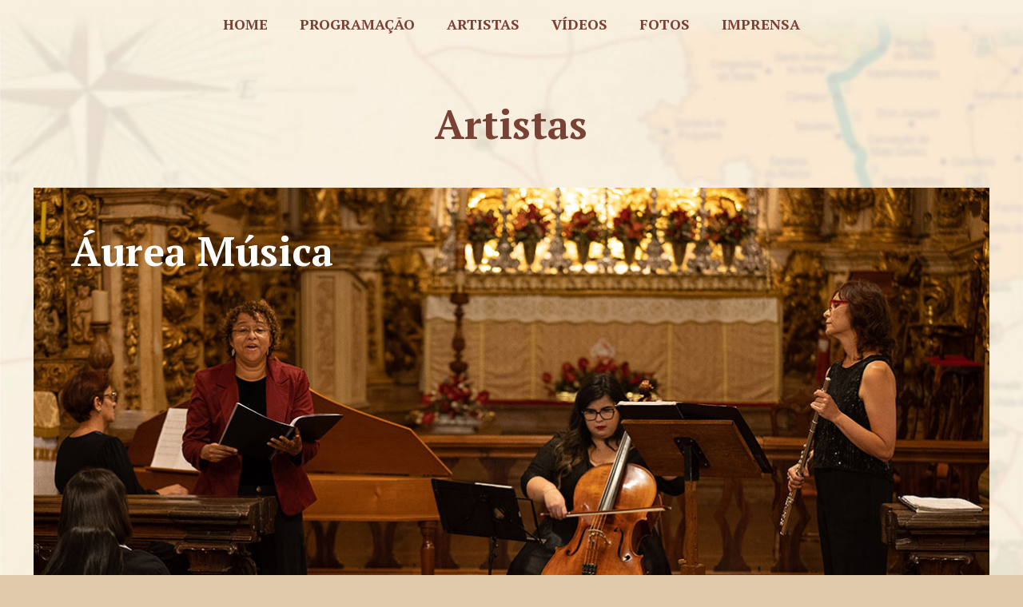

--- FILE ---
content_type: text/html; charset=UTF-8
request_url: https://festivalestradareal.com/artistas/
body_size: 21355
content:
<!DOCTYPE html>
<html lang="pt-BR" class="no-js" itemscope itemtype="https://schema.org/WebPage">

<head>

<meta charset="UTF-8" />
<meta name="description" content="Apresentações musicais nas cidades históricas do Brasil, passando pela música do período Colonial, Imperial, chegando a Contemporânea, resgatando e revitalizando um imenso patrimônio imaterial brasileiro, numa viagem magica pelo tempo."/>
<link rel="alternate" hreflang="pt-BR" href="https://festivalestradareal.com/artistas/"/>
<title>Artistas &#8211; Festival Estrada Real</title>
<meta name='robots' content='max-image-preview:large' />
<meta name="format-detection" content="telephone=no">
<meta name="viewport" content="width=device-width, initial-scale=1, maximum-scale=1" />
<link rel="shortcut icon" href="https://festivalestradareal.com/wp-content/uploads/2022/05/logo-01.png" type="image/x-icon" />
<link rel="apple-touch-icon" href="https://festivalestradareal.com/wp-content/uploads/2022/05/logo-01.png" />
<link rel='dns-prefetch' href='//fonts.googleapis.com' />
<link rel="alternate" type="application/rss+xml" title="Feed para Festival Estrada Real &raquo;" href="https://festivalestradareal.com/feed/" />
<link rel="alternate" type="application/rss+xml" title="Feed de comentários para Festival Estrada Real &raquo;" href="https://festivalestradareal.com/comments/feed/" />
<link rel="alternate" title="oEmbed (JSON)" type="application/json+oembed" href="https://festivalestradareal.com/wp-json/oembed/1.0/embed?url=https%3A%2F%2Ffestivalestradareal.com%2Fartistas%2F" />
<link rel="alternate" title="oEmbed (XML)" type="text/xml+oembed" href="https://festivalestradareal.com/wp-json/oembed/1.0/embed?url=https%3A%2F%2Ffestivalestradareal.com%2Fartistas%2F&#038;format=xml" />
<style id='wp-img-auto-sizes-contain-inline-css' type='text/css'>
img:is([sizes=auto i],[sizes^="auto," i]){contain-intrinsic-size:3000px 1500px}
/*# sourceURL=wp-img-auto-sizes-contain-inline-css */
</style>
<style id='wp-emoji-styles-inline-css' type='text/css'>

	img.wp-smiley, img.emoji {
		display: inline !important;
		border: none !important;
		box-shadow: none !important;
		height: 1em !important;
		width: 1em !important;
		margin: 0 0.07em !important;
		vertical-align: -0.1em !important;
		background: none !important;
		padding: 0 !important;
	}
/*# sourceURL=wp-emoji-styles-inline-css */
</style>
<style id='wp-block-library-inline-css' type='text/css'>
:root{--wp-block-synced-color:#7a00df;--wp-block-synced-color--rgb:122,0,223;--wp-bound-block-color:var(--wp-block-synced-color);--wp-editor-canvas-background:#ddd;--wp-admin-theme-color:#007cba;--wp-admin-theme-color--rgb:0,124,186;--wp-admin-theme-color-darker-10:#006ba1;--wp-admin-theme-color-darker-10--rgb:0,107,160.5;--wp-admin-theme-color-darker-20:#005a87;--wp-admin-theme-color-darker-20--rgb:0,90,135;--wp-admin-border-width-focus:2px}@media (min-resolution:192dpi){:root{--wp-admin-border-width-focus:1.5px}}.wp-element-button{cursor:pointer}:root .has-very-light-gray-background-color{background-color:#eee}:root .has-very-dark-gray-background-color{background-color:#313131}:root .has-very-light-gray-color{color:#eee}:root .has-very-dark-gray-color{color:#313131}:root .has-vivid-green-cyan-to-vivid-cyan-blue-gradient-background{background:linear-gradient(135deg,#00d084,#0693e3)}:root .has-purple-crush-gradient-background{background:linear-gradient(135deg,#34e2e4,#4721fb 50%,#ab1dfe)}:root .has-hazy-dawn-gradient-background{background:linear-gradient(135deg,#faaca8,#dad0ec)}:root .has-subdued-olive-gradient-background{background:linear-gradient(135deg,#fafae1,#67a671)}:root .has-atomic-cream-gradient-background{background:linear-gradient(135deg,#fdd79a,#004a59)}:root .has-nightshade-gradient-background{background:linear-gradient(135deg,#330968,#31cdcf)}:root .has-midnight-gradient-background{background:linear-gradient(135deg,#020381,#2874fc)}:root{--wp--preset--font-size--normal:16px;--wp--preset--font-size--huge:42px}.has-regular-font-size{font-size:1em}.has-larger-font-size{font-size:2.625em}.has-normal-font-size{font-size:var(--wp--preset--font-size--normal)}.has-huge-font-size{font-size:var(--wp--preset--font-size--huge)}.has-text-align-center{text-align:center}.has-text-align-left{text-align:left}.has-text-align-right{text-align:right}.has-fit-text{white-space:nowrap!important}#end-resizable-editor-section{display:none}.aligncenter{clear:both}.items-justified-left{justify-content:flex-start}.items-justified-center{justify-content:center}.items-justified-right{justify-content:flex-end}.items-justified-space-between{justify-content:space-between}.screen-reader-text{border:0;clip-path:inset(50%);height:1px;margin:-1px;overflow:hidden;padding:0;position:absolute;width:1px;word-wrap:normal!important}.screen-reader-text:focus{background-color:#ddd;clip-path:none;color:#444;display:block;font-size:1em;height:auto;left:5px;line-height:normal;padding:15px 23px 14px;text-decoration:none;top:5px;width:auto;z-index:100000}html :where(.has-border-color){border-style:solid}html :where([style*=border-top-color]){border-top-style:solid}html :where([style*=border-right-color]){border-right-style:solid}html :where([style*=border-bottom-color]){border-bottom-style:solid}html :where([style*=border-left-color]){border-left-style:solid}html :where([style*=border-width]){border-style:solid}html :where([style*=border-top-width]){border-top-style:solid}html :where([style*=border-right-width]){border-right-style:solid}html :where([style*=border-bottom-width]){border-bottom-style:solid}html :where([style*=border-left-width]){border-left-style:solid}html :where(img[class*=wp-image-]){height:auto;max-width:100%}:where(figure){margin:0 0 1em}html :where(.is-position-sticky){--wp-admin--admin-bar--position-offset:var(--wp-admin--admin-bar--height,0px)}@media screen and (max-width:600px){html :where(.is-position-sticky){--wp-admin--admin-bar--position-offset:0px}}

/*# sourceURL=wp-block-library-inline-css */
</style><style id='wp-block-heading-inline-css' type='text/css'>
h1:where(.wp-block-heading).has-background,h2:where(.wp-block-heading).has-background,h3:where(.wp-block-heading).has-background,h4:where(.wp-block-heading).has-background,h5:where(.wp-block-heading).has-background,h6:where(.wp-block-heading).has-background{padding:1.25em 2.375em}h1.has-text-align-left[style*=writing-mode]:where([style*=vertical-lr]),h1.has-text-align-right[style*=writing-mode]:where([style*=vertical-rl]),h2.has-text-align-left[style*=writing-mode]:where([style*=vertical-lr]),h2.has-text-align-right[style*=writing-mode]:where([style*=vertical-rl]),h3.has-text-align-left[style*=writing-mode]:where([style*=vertical-lr]),h3.has-text-align-right[style*=writing-mode]:where([style*=vertical-rl]),h4.has-text-align-left[style*=writing-mode]:where([style*=vertical-lr]),h4.has-text-align-right[style*=writing-mode]:where([style*=vertical-rl]),h5.has-text-align-left[style*=writing-mode]:where([style*=vertical-lr]),h5.has-text-align-right[style*=writing-mode]:where([style*=vertical-rl]),h6.has-text-align-left[style*=writing-mode]:where([style*=vertical-lr]),h6.has-text-align-right[style*=writing-mode]:where([style*=vertical-rl]){rotate:180deg}
/*# sourceURL=https://festivalestradareal.com/wp-includes/blocks/heading/style.min.css */
</style>
<style id='wp-block-image-inline-css' type='text/css'>
.wp-block-image>a,.wp-block-image>figure>a{display:inline-block}.wp-block-image img{box-sizing:border-box;height:auto;max-width:100%;vertical-align:bottom}@media not (prefers-reduced-motion){.wp-block-image img.hide{visibility:hidden}.wp-block-image img.show{animation:show-content-image .4s}}.wp-block-image[style*=border-radius] img,.wp-block-image[style*=border-radius]>a{border-radius:inherit}.wp-block-image.has-custom-border img{box-sizing:border-box}.wp-block-image.aligncenter{text-align:center}.wp-block-image.alignfull>a,.wp-block-image.alignwide>a{width:100%}.wp-block-image.alignfull img,.wp-block-image.alignwide img{height:auto;width:100%}.wp-block-image .aligncenter,.wp-block-image .alignleft,.wp-block-image .alignright,.wp-block-image.aligncenter,.wp-block-image.alignleft,.wp-block-image.alignright{display:table}.wp-block-image .aligncenter>figcaption,.wp-block-image .alignleft>figcaption,.wp-block-image .alignright>figcaption,.wp-block-image.aligncenter>figcaption,.wp-block-image.alignleft>figcaption,.wp-block-image.alignright>figcaption{caption-side:bottom;display:table-caption}.wp-block-image .alignleft{float:left;margin:.5em 1em .5em 0}.wp-block-image .alignright{float:right;margin:.5em 0 .5em 1em}.wp-block-image .aligncenter{margin-left:auto;margin-right:auto}.wp-block-image :where(figcaption){margin-bottom:1em;margin-top:.5em}.wp-block-image.is-style-circle-mask img{border-radius:9999px}@supports ((-webkit-mask-image:none) or (mask-image:none)) or (-webkit-mask-image:none){.wp-block-image.is-style-circle-mask img{border-radius:0;-webkit-mask-image:url('data:image/svg+xml;utf8,<svg viewBox="0 0 100 100" xmlns="http://www.w3.org/2000/svg"><circle cx="50" cy="50" r="50"/></svg>');mask-image:url('data:image/svg+xml;utf8,<svg viewBox="0 0 100 100" xmlns="http://www.w3.org/2000/svg"><circle cx="50" cy="50" r="50"/></svg>');mask-mode:alpha;-webkit-mask-position:center;mask-position:center;-webkit-mask-repeat:no-repeat;mask-repeat:no-repeat;-webkit-mask-size:contain;mask-size:contain}}:root :where(.wp-block-image.is-style-rounded img,.wp-block-image .is-style-rounded img){border-radius:9999px}.wp-block-image figure{margin:0}.wp-lightbox-container{display:flex;flex-direction:column;position:relative}.wp-lightbox-container img{cursor:zoom-in}.wp-lightbox-container img:hover+button{opacity:1}.wp-lightbox-container button{align-items:center;backdrop-filter:blur(16px) saturate(180%);background-color:#5a5a5a40;border:none;border-radius:4px;cursor:zoom-in;display:flex;height:20px;justify-content:center;opacity:0;padding:0;position:absolute;right:16px;text-align:center;top:16px;width:20px;z-index:100}@media not (prefers-reduced-motion){.wp-lightbox-container button{transition:opacity .2s ease}}.wp-lightbox-container button:focus-visible{outline:3px auto #5a5a5a40;outline:3px auto -webkit-focus-ring-color;outline-offset:3px}.wp-lightbox-container button:hover{cursor:pointer;opacity:1}.wp-lightbox-container button:focus{opacity:1}.wp-lightbox-container button:focus,.wp-lightbox-container button:hover,.wp-lightbox-container button:not(:hover):not(:active):not(.has-background){background-color:#5a5a5a40;border:none}.wp-lightbox-overlay{box-sizing:border-box;cursor:zoom-out;height:100vh;left:0;overflow:hidden;position:fixed;top:0;visibility:hidden;width:100%;z-index:100000}.wp-lightbox-overlay .close-button{align-items:center;cursor:pointer;display:flex;justify-content:center;min-height:40px;min-width:40px;padding:0;position:absolute;right:calc(env(safe-area-inset-right) + 16px);top:calc(env(safe-area-inset-top) + 16px);z-index:5000000}.wp-lightbox-overlay .close-button:focus,.wp-lightbox-overlay .close-button:hover,.wp-lightbox-overlay .close-button:not(:hover):not(:active):not(.has-background){background:none;border:none}.wp-lightbox-overlay .lightbox-image-container{height:var(--wp--lightbox-container-height);left:50%;overflow:hidden;position:absolute;top:50%;transform:translate(-50%,-50%);transform-origin:top left;width:var(--wp--lightbox-container-width);z-index:9999999999}.wp-lightbox-overlay .wp-block-image{align-items:center;box-sizing:border-box;display:flex;height:100%;justify-content:center;margin:0;position:relative;transform-origin:0 0;width:100%;z-index:3000000}.wp-lightbox-overlay .wp-block-image img{height:var(--wp--lightbox-image-height);min-height:var(--wp--lightbox-image-height);min-width:var(--wp--lightbox-image-width);width:var(--wp--lightbox-image-width)}.wp-lightbox-overlay .wp-block-image figcaption{display:none}.wp-lightbox-overlay button{background:none;border:none}.wp-lightbox-overlay .scrim{background-color:#fff;height:100%;opacity:.9;position:absolute;width:100%;z-index:2000000}.wp-lightbox-overlay.active{visibility:visible}@media not (prefers-reduced-motion){.wp-lightbox-overlay.active{animation:turn-on-visibility .25s both}.wp-lightbox-overlay.active img{animation:turn-on-visibility .35s both}.wp-lightbox-overlay.show-closing-animation:not(.active){animation:turn-off-visibility .35s both}.wp-lightbox-overlay.show-closing-animation:not(.active) img{animation:turn-off-visibility .25s both}.wp-lightbox-overlay.zoom.active{animation:none;opacity:1;visibility:visible}.wp-lightbox-overlay.zoom.active .lightbox-image-container{animation:lightbox-zoom-in .4s}.wp-lightbox-overlay.zoom.active .lightbox-image-container img{animation:none}.wp-lightbox-overlay.zoom.active .scrim{animation:turn-on-visibility .4s forwards}.wp-lightbox-overlay.zoom.show-closing-animation:not(.active){animation:none}.wp-lightbox-overlay.zoom.show-closing-animation:not(.active) .lightbox-image-container{animation:lightbox-zoom-out .4s}.wp-lightbox-overlay.zoom.show-closing-animation:not(.active) .lightbox-image-container img{animation:none}.wp-lightbox-overlay.zoom.show-closing-animation:not(.active) .scrim{animation:turn-off-visibility .4s forwards}}@keyframes show-content-image{0%{visibility:hidden}99%{visibility:hidden}to{visibility:visible}}@keyframes turn-on-visibility{0%{opacity:0}to{opacity:1}}@keyframes turn-off-visibility{0%{opacity:1;visibility:visible}99%{opacity:0;visibility:visible}to{opacity:0;visibility:hidden}}@keyframes lightbox-zoom-in{0%{transform:translate(calc((-100vw + var(--wp--lightbox-scrollbar-width))/2 + var(--wp--lightbox-initial-left-position)),calc(-50vh + var(--wp--lightbox-initial-top-position))) scale(var(--wp--lightbox-scale))}to{transform:translate(-50%,-50%) scale(1)}}@keyframes lightbox-zoom-out{0%{transform:translate(-50%,-50%) scale(1);visibility:visible}99%{visibility:visible}to{transform:translate(calc((-100vw + var(--wp--lightbox-scrollbar-width))/2 + var(--wp--lightbox-initial-left-position)),calc(-50vh + var(--wp--lightbox-initial-top-position))) scale(var(--wp--lightbox-scale));visibility:hidden}}
/*# sourceURL=https://festivalestradareal.com/wp-includes/blocks/image/style.min.css */
</style>
<style id='wp-block-group-inline-css' type='text/css'>
.wp-block-group{box-sizing:border-box}:where(.wp-block-group.wp-block-group-is-layout-constrained){position:relative}
/*# sourceURL=https://festivalestradareal.com/wp-includes/blocks/group/style.min.css */
</style>
<style id='wp-block-paragraph-inline-css' type='text/css'>
.is-small-text{font-size:.875em}.is-regular-text{font-size:1em}.is-large-text{font-size:2.25em}.is-larger-text{font-size:3em}.has-drop-cap:not(:focus):first-letter{float:left;font-size:8.4em;font-style:normal;font-weight:100;line-height:.68;margin:.05em .1em 0 0;text-transform:uppercase}body.rtl .has-drop-cap:not(:focus):first-letter{float:none;margin-left:.1em}p.has-drop-cap.has-background{overflow:hidden}:root :where(p.has-background){padding:1.25em 2.375em}:where(p.has-text-color:not(.has-link-color)) a{color:inherit}p.has-text-align-left[style*="writing-mode:vertical-lr"],p.has-text-align-right[style*="writing-mode:vertical-rl"]{rotate:180deg}
/*# sourceURL=https://festivalestradareal.com/wp-includes/blocks/paragraph/style.min.css */
</style>
<style id='global-styles-inline-css' type='text/css'>
:root{--wp--preset--aspect-ratio--square: 1;--wp--preset--aspect-ratio--4-3: 4/3;--wp--preset--aspect-ratio--3-4: 3/4;--wp--preset--aspect-ratio--3-2: 3/2;--wp--preset--aspect-ratio--2-3: 2/3;--wp--preset--aspect-ratio--16-9: 16/9;--wp--preset--aspect-ratio--9-16: 9/16;--wp--preset--color--black: #000000;--wp--preset--color--cyan-bluish-gray: #abb8c3;--wp--preset--color--white: #ffffff;--wp--preset--color--pale-pink: #f78da7;--wp--preset--color--vivid-red: #cf2e2e;--wp--preset--color--luminous-vivid-orange: #ff6900;--wp--preset--color--luminous-vivid-amber: #fcb900;--wp--preset--color--light-green-cyan: #7bdcb5;--wp--preset--color--vivid-green-cyan: #00d084;--wp--preset--color--pale-cyan-blue: #8ed1fc;--wp--preset--color--vivid-cyan-blue: #0693e3;--wp--preset--color--vivid-purple: #9b51e0;--wp--preset--gradient--vivid-cyan-blue-to-vivid-purple: linear-gradient(135deg,rgb(6,147,227) 0%,rgb(155,81,224) 100%);--wp--preset--gradient--light-green-cyan-to-vivid-green-cyan: linear-gradient(135deg,rgb(122,220,180) 0%,rgb(0,208,130) 100%);--wp--preset--gradient--luminous-vivid-amber-to-luminous-vivid-orange: linear-gradient(135deg,rgb(252,185,0) 0%,rgb(255,105,0) 100%);--wp--preset--gradient--luminous-vivid-orange-to-vivid-red: linear-gradient(135deg,rgb(255,105,0) 0%,rgb(207,46,46) 100%);--wp--preset--gradient--very-light-gray-to-cyan-bluish-gray: linear-gradient(135deg,rgb(238,238,238) 0%,rgb(169,184,195) 100%);--wp--preset--gradient--cool-to-warm-spectrum: linear-gradient(135deg,rgb(74,234,220) 0%,rgb(151,120,209) 20%,rgb(207,42,186) 40%,rgb(238,44,130) 60%,rgb(251,105,98) 80%,rgb(254,248,76) 100%);--wp--preset--gradient--blush-light-purple: linear-gradient(135deg,rgb(255,206,236) 0%,rgb(152,150,240) 100%);--wp--preset--gradient--blush-bordeaux: linear-gradient(135deg,rgb(254,205,165) 0%,rgb(254,45,45) 50%,rgb(107,0,62) 100%);--wp--preset--gradient--luminous-dusk: linear-gradient(135deg,rgb(255,203,112) 0%,rgb(199,81,192) 50%,rgb(65,88,208) 100%);--wp--preset--gradient--pale-ocean: linear-gradient(135deg,rgb(255,245,203) 0%,rgb(182,227,212) 50%,rgb(51,167,181) 100%);--wp--preset--gradient--electric-grass: linear-gradient(135deg,rgb(202,248,128) 0%,rgb(113,206,126) 100%);--wp--preset--gradient--midnight: linear-gradient(135deg,rgb(2,3,129) 0%,rgb(40,116,252) 100%);--wp--preset--font-size--small: 13px;--wp--preset--font-size--medium: 20px;--wp--preset--font-size--large: 36px;--wp--preset--font-size--x-large: 42px;--wp--preset--spacing--20: 0.44rem;--wp--preset--spacing--30: 0.67rem;--wp--preset--spacing--40: 1rem;--wp--preset--spacing--50: 1.5rem;--wp--preset--spacing--60: 2.25rem;--wp--preset--spacing--70: 3.38rem;--wp--preset--spacing--80: 5.06rem;--wp--preset--shadow--natural: 6px 6px 9px rgba(0, 0, 0, 0.2);--wp--preset--shadow--deep: 12px 12px 50px rgba(0, 0, 0, 0.4);--wp--preset--shadow--sharp: 6px 6px 0px rgba(0, 0, 0, 0.2);--wp--preset--shadow--outlined: 6px 6px 0px -3px rgb(255, 255, 255), 6px 6px rgb(0, 0, 0);--wp--preset--shadow--crisp: 6px 6px 0px rgb(0, 0, 0);}:where(.is-layout-flex){gap: 0.5em;}:where(.is-layout-grid){gap: 0.5em;}body .is-layout-flex{display: flex;}.is-layout-flex{flex-wrap: wrap;align-items: center;}.is-layout-flex > :is(*, div){margin: 0;}body .is-layout-grid{display: grid;}.is-layout-grid > :is(*, div){margin: 0;}:where(.wp-block-columns.is-layout-flex){gap: 2em;}:where(.wp-block-columns.is-layout-grid){gap: 2em;}:where(.wp-block-post-template.is-layout-flex){gap: 1.25em;}:where(.wp-block-post-template.is-layout-grid){gap: 1.25em;}.has-black-color{color: var(--wp--preset--color--black) !important;}.has-cyan-bluish-gray-color{color: var(--wp--preset--color--cyan-bluish-gray) !important;}.has-white-color{color: var(--wp--preset--color--white) !important;}.has-pale-pink-color{color: var(--wp--preset--color--pale-pink) !important;}.has-vivid-red-color{color: var(--wp--preset--color--vivid-red) !important;}.has-luminous-vivid-orange-color{color: var(--wp--preset--color--luminous-vivid-orange) !important;}.has-luminous-vivid-amber-color{color: var(--wp--preset--color--luminous-vivid-amber) !important;}.has-light-green-cyan-color{color: var(--wp--preset--color--light-green-cyan) !important;}.has-vivid-green-cyan-color{color: var(--wp--preset--color--vivid-green-cyan) !important;}.has-pale-cyan-blue-color{color: var(--wp--preset--color--pale-cyan-blue) !important;}.has-vivid-cyan-blue-color{color: var(--wp--preset--color--vivid-cyan-blue) !important;}.has-vivid-purple-color{color: var(--wp--preset--color--vivid-purple) !important;}.has-black-background-color{background-color: var(--wp--preset--color--black) !important;}.has-cyan-bluish-gray-background-color{background-color: var(--wp--preset--color--cyan-bluish-gray) !important;}.has-white-background-color{background-color: var(--wp--preset--color--white) !important;}.has-pale-pink-background-color{background-color: var(--wp--preset--color--pale-pink) !important;}.has-vivid-red-background-color{background-color: var(--wp--preset--color--vivid-red) !important;}.has-luminous-vivid-orange-background-color{background-color: var(--wp--preset--color--luminous-vivid-orange) !important;}.has-luminous-vivid-amber-background-color{background-color: var(--wp--preset--color--luminous-vivid-amber) !important;}.has-light-green-cyan-background-color{background-color: var(--wp--preset--color--light-green-cyan) !important;}.has-vivid-green-cyan-background-color{background-color: var(--wp--preset--color--vivid-green-cyan) !important;}.has-pale-cyan-blue-background-color{background-color: var(--wp--preset--color--pale-cyan-blue) !important;}.has-vivid-cyan-blue-background-color{background-color: var(--wp--preset--color--vivid-cyan-blue) !important;}.has-vivid-purple-background-color{background-color: var(--wp--preset--color--vivid-purple) !important;}.has-black-border-color{border-color: var(--wp--preset--color--black) !important;}.has-cyan-bluish-gray-border-color{border-color: var(--wp--preset--color--cyan-bluish-gray) !important;}.has-white-border-color{border-color: var(--wp--preset--color--white) !important;}.has-pale-pink-border-color{border-color: var(--wp--preset--color--pale-pink) !important;}.has-vivid-red-border-color{border-color: var(--wp--preset--color--vivid-red) !important;}.has-luminous-vivid-orange-border-color{border-color: var(--wp--preset--color--luminous-vivid-orange) !important;}.has-luminous-vivid-amber-border-color{border-color: var(--wp--preset--color--luminous-vivid-amber) !important;}.has-light-green-cyan-border-color{border-color: var(--wp--preset--color--light-green-cyan) !important;}.has-vivid-green-cyan-border-color{border-color: var(--wp--preset--color--vivid-green-cyan) !important;}.has-pale-cyan-blue-border-color{border-color: var(--wp--preset--color--pale-cyan-blue) !important;}.has-vivid-cyan-blue-border-color{border-color: var(--wp--preset--color--vivid-cyan-blue) !important;}.has-vivid-purple-border-color{border-color: var(--wp--preset--color--vivid-purple) !important;}.has-vivid-cyan-blue-to-vivid-purple-gradient-background{background: var(--wp--preset--gradient--vivid-cyan-blue-to-vivid-purple) !important;}.has-light-green-cyan-to-vivid-green-cyan-gradient-background{background: var(--wp--preset--gradient--light-green-cyan-to-vivid-green-cyan) !important;}.has-luminous-vivid-amber-to-luminous-vivid-orange-gradient-background{background: var(--wp--preset--gradient--luminous-vivid-amber-to-luminous-vivid-orange) !important;}.has-luminous-vivid-orange-to-vivid-red-gradient-background{background: var(--wp--preset--gradient--luminous-vivid-orange-to-vivid-red) !important;}.has-very-light-gray-to-cyan-bluish-gray-gradient-background{background: var(--wp--preset--gradient--very-light-gray-to-cyan-bluish-gray) !important;}.has-cool-to-warm-spectrum-gradient-background{background: var(--wp--preset--gradient--cool-to-warm-spectrum) !important;}.has-blush-light-purple-gradient-background{background: var(--wp--preset--gradient--blush-light-purple) !important;}.has-blush-bordeaux-gradient-background{background: var(--wp--preset--gradient--blush-bordeaux) !important;}.has-luminous-dusk-gradient-background{background: var(--wp--preset--gradient--luminous-dusk) !important;}.has-pale-ocean-gradient-background{background: var(--wp--preset--gradient--pale-ocean) !important;}.has-electric-grass-gradient-background{background: var(--wp--preset--gradient--electric-grass) !important;}.has-midnight-gradient-background{background: var(--wp--preset--gradient--midnight) !important;}.has-small-font-size{font-size: var(--wp--preset--font-size--small) !important;}.has-medium-font-size{font-size: var(--wp--preset--font-size--medium) !important;}.has-large-font-size{font-size: var(--wp--preset--font-size--large) !important;}.has-x-large-font-size{font-size: var(--wp--preset--font-size--x-large) !important;}
/*# sourceURL=global-styles-inline-css */
</style>

<style id='classic-theme-styles-inline-css' type='text/css'>
/*! This file is auto-generated */
.wp-block-button__link{color:#fff;background-color:#32373c;border-radius:9999px;box-shadow:none;text-decoration:none;padding:calc(.667em + 2px) calc(1.333em + 2px);font-size:1.125em}.wp-block-file__button{background:#32373c;color:#fff;text-decoration:none}
/*# sourceURL=/wp-includes/css/classic-themes.min.css */
</style>
<link rel='stylesheet' id='mfn-be-css' href='https://festivalestradareal.com/wp-content/themes/betheme/css/be.css?ver=23.0.4' type='text/css' media='all' />
<link rel='stylesheet' id='mfn-animations-css' href='https://festivalestradareal.com/wp-content/themes/betheme/assets/animations/animations.min.css?ver=23.0.4' type='text/css' media='all' />
<link rel='stylesheet' id='mfn-font-awesome-css' href='https://festivalestradareal.com/wp-content/themes/betheme/fonts/fontawesome/fontawesome.css?ver=23.0.4' type='text/css' media='all' />
<link rel='stylesheet' id='mfn-jplayer-css' href='https://festivalestradareal.com/wp-content/themes/betheme/assets/jplayer/css/jplayer.blue.monday.css?ver=23.0.4' type='text/css' media='all' />
<link rel='stylesheet' id='mfn-responsive-css' href='https://festivalestradareal.com/wp-content/themes/betheme/css/responsive.css?ver=23.0.4' type='text/css' media='all' />
<link rel='stylesheet' id='mfn-fonts-css' href='https://fonts.googleapis.com/css?family=PT+Serif%3A1%2C400%2C400italic%2C700%2C700italic&#038;display=swap&#038;ver=6.9' type='text/css' media='all' />
<style id='mfn-dynamic-inline-css' type='text/css'>
html{background-image:url(https://festivalestradareal.com/wp-content/uploads/2022/05/bg-mapa-02-scaled.jpg);background-repeat:repeat;background-position:left top;background-size:cover}
html{background-color: #e0c8ab;}#Wrapper,#Content{background-color: #e0c8ab;}body:not(.template-slider) #Header{min-height: 100px;}body.header-below:not(.template-slider) #Header{padding-top: 100px;}#Footer .widgets_wrapper {padding: 70px 40px;}body, button, span.date_label, .timeline_items li h3 span, input[type="submit"], input[type="reset"], input[type="button"],input[type="text"], input[type="password"], input[type="tel"], input[type="email"], textarea, select, .offer_li .title h3 {font-family: "PT Serif", Helvetica, Arial, sans-serif;}#menu > ul > li > a, a.action_button, #overlay-menu ul li a {font-family: "PT Serif", Helvetica, Arial, sans-serif;}#Subheader .title {font-family: "PT Serif", Helvetica, Arial, sans-serif;}h1, h2, h3, h4, .text-logo #logo {font-family: "PT Serif", Helvetica, Arial, sans-serif;}h5, h6 {font-family: "PT Serif", Helvetica, Arial, sans-serif;}blockquote {font-family: "PT Serif", Helvetica, Arial, sans-serif;}.chart_box .chart .num, .counter .desc_wrapper .number-wrapper, .how_it_works .image .number,.pricing-box .plan-header .price, .quick_fact .number-wrapper, .woocommerce .product div.entry-summary .price {font-family: "PT Serif", Helvetica, Arial, sans-serif;}body {font-size: 17px;line-height: 26px;font-weight: 400;letter-spacing: 0px;}.big {font-size: 19px;line-height: 32px;font-weight: 400;letter-spacing: 0px;}#menu > ul > li > a, a.action_button, #overlay-menu ul li a{font-size: 18px;font-weight: 700;letter-spacing: 0px;}#overlay-menu ul li a{line-height: 27px;}#Subheader .title {font-size: 50px;line-height: 60px;font-weight: 400;letter-spacing: 0px;}h1, .text-logo #logo {font-size: 66px;line-height: 66px;font-weight: 700;letter-spacing: 0px;}h2 {font-size: 50px;line-height: 50px;font-weight: 700;letter-spacing: 0px;}h3 {font-size: 39px;line-height: 39px;font-weight: 700;letter-spacing: 0px;}h4 {font-size: 25px;line-height: 25px;font-weight: 700;letter-spacing: 0px;}h5 {font-size: 21px;line-height: 21px;font-weight: 400;letter-spacing: 0px;}h6 {font-size: 15px;line-height: 26px;font-weight: 700;letter-spacing: 0px;}#Intro .intro-title {font-size: 70px;line-height: 70px;font-weight: 400;letter-spacing: 0px;}.with_aside .sidebar.columns {width: 23%;}.with_aside .sections_group {width: 77%;}.aside_both .sidebar.columns {width: 18%;}.aside_both .sidebar.sidebar-1{margin-left: -82%;}.aside_both .sections_group {width: 64%;margin-left: 18%;}@media only screen and (min-width:1240px){#Wrapper, .with_aside .content_wrapper {max-width: 1240px;}.section_wrapper, .container {max-width: 1220px;}.layout-boxed.header-boxed #Top_bar.is-sticky{max-width: 1240px;}}@media only screen and (max-width: 767px){.section_wrapper,.container,.four.columns .widget-area { max-width: 480px !important; }}.button-default .button, .button-flat .button, .button-round .button {background-color: #b0c0b3;color: #7a4135;}.button-stroke .button {border-color: #b0c0b3;color: #7a4135;}.button-stroke .button:hover{background-color: #b0c0b3;color: #fff;}.button-default .button_theme, .button-default button,.button-default input[type="button"], .button-default input[type="reset"], .button-default input[type="submit"],.button-flat .button_theme, .button-flat button,.button-flat input[type="button"], .button-flat input[type="reset"], .button-flat input[type="submit"],.button-round .button_theme, .button-round button,.button-round input[type="button"], .button-round input[type="reset"], .button-round input[type="submit"],.woocommerce #respond input#submit,.woocommerce a.button:not(.default),.woocommerce button.button,.woocommerce input.button,.woocommerce #respond input#submit:hover, .woocommerce a.button:hover, .woocommerce button.button:hover, .woocommerce input.button:hover{color: #7a4135;}.button-stroke .button_theme:hover,.button-stroke button:hover, .button-stroke input[type="submit"]:hover, .button-stroke input[type="reset"]:hover, .button-stroke input[type="button"]:hover,.button-stroke .woocommerce #respond input#submit:hover,.button-stroke .woocommerce a.button:not(.default):hover,.button-stroke .woocommerce button.button:hover,.button-stroke.woocommerce input.button:hover {color: #7a4135 !important;}.button-stroke .button_theme:hover .button_icon i{color: #7a4135 !important;}.button-default .single_add_to_cart_button, .button-flat .single_add_to_cart_button, .button-round .single_add_to_cart_button,.button-default .woocommerce .button:disabled, .button-flat .woocommerce .button:disabled, .button-round .woocommerce .button:disabled,.button-default .woocommerce .button.alt .button-flat .woocommerce .button.alt, .button-round .woocommerce .button.alt,.button-default a.remove, .button-flat a.remove, .button-round a.remove{color: #7a4135!important;}.action_button, .action_button:hover{background-color: #7a4135;color: #e0c8ab;}.button-stroke a.action_button{border-color: #7a4135;}.button-stroke a.action_button:hover{background-color: #7a4135!important;}.footer_button{color: #c3aa6a!important;background-color:transparent;box-shadow:none!important;}.footer_button:after{display:none!important;}.button-custom .button,.button-custom .action_button,.button-custom .footer_button,.button-custom button,.button-custom input[type="button"],.button-custom input[type="reset"],.button-custom input[type="submit"],.button-custom .woocommerce #respond input#submit,.button-custom .woocommerce a.button,.button-custom .woocommerce button.button,.button-custom .woocommerce input.button{font-family: Roboto;font-size: 14px;line-height: 14px;font-weight: 400;letter-spacing: 0px;padding: 12px 20px 12px 20px;border-width: 0px;border-radius: 0px;}.button-custom .button{color: #626262;background-color: #dbdddf;border-color: transparent;}.button-custom .button:hover{color: #626262;background-color: #d3d3d3;border-color: transparent;}.button-custom .button_theme,.button-custom button,.button-custom input[type="button"],.button-custom input[type="reset"],.button-custom input[type="submit"],.button-custom .woocommerce #respond input#submit,.button-custom .woocommerce a.button:not(.default),.button-custom .woocommerce button.button,.button-custom .woocommerce input.button{color: #ffffff;background-color: #0095eb;border-color: transparent;}.button-custom .button_theme:hover,.button-custom button:hover,.button-custom input[type="button"]:hover,.button-custom input[type="reset"]:hover,.button-custom input[type="submit"]:hover,.button-custom .woocommerce #respond input#submit:hover,.button-custom .woocommerce a.button:not(.default):hover,.button-custom .woocommerce button.button:hover,.button-custom .woocommerce input.button:hover{color: #ffffff;background-color: #007cc3;border-color: transparent;}.button-custom .action_button{color: #626262;background-color: #dbdddf;border-color: transparent;}.button-custom .action_button:hover{color: #626262;background-color: #d3d3d3;border-color: transparent;}.button-custom .single_add_to_cart_button,.button-custom .woocommerce .button:disabled,.button-custom .woocommerce .button.alt,.button-custom a.remove{line-height: 14px!important;padding: 12px 20px 12px 20px!important;color: #ffffff!important;background-color: #0095eb!important;}.button-custom .single_add_to_cart_button:hover,.button-custom .woocommerce .button:disabled:hover,.button-custom .woocommerce .button.alt:hover,.button-custom a.remove:hover{color: #ffffff!important;background-color: #007cc3!important;}#Top_bar #logo,.header-fixed #Top_bar #logo,.header-plain #Top_bar #logo,.header-transparent #Top_bar #logo {height: 60px;line-height: 60px;padding: 15px 0;}.logo-overflow #Top_bar:not(.is-sticky) .logo {height: 90px;}#Top_bar .menu > li > a {padding: 15px 0;}.menu-highlight:not(.header-creative) #Top_bar .menu > li > a {margin: 20px 0;}.header-plain:not(.menu-highlight) #Top_bar .menu > li > a span:not(.description) {line-height: 90px;}.header-fixed #Top_bar .menu > li > a {padding: 30px 0;}#Top_bar .top_bar_right,.header-plain #Top_bar .top_bar_right {height: 90px;}#Top_bar .top_bar_right_wrapper {top: 25px;}.header-plain #Top_bar a#header_cart,.header-plain #Top_bar a#search_button,.header-plain #Top_bar .wpml-languages {line-height: 90px;}.header-plain #Top_bar a.action_button {line-height: 90px!important;}@media only screen and (max-width: 767px){#Top_bar a.responsive-menu-toggle {top: 40px;}.mobile-header-mini #Top_bar #logo{height:50px!important;line-height:50px!important;margin:5px 0;}}.twentytwenty-before-label::before{content:"Before"}.twentytwenty-after-label::before{content:"After"}#Side_slide{right:-250px;width:250px;}#Side_slide.left{left:-250px;}.blog-teaser li .desc-wrapper .desc{background-position-y:-1px;}@media only screen and ( max-width: 767px ){body:not(.template-slider) #Header{min-height: ;}#Subheader{padding: ;}}@media only screen and (min-width: 1240px){body:not(.header-simple) #Top_bar #menu{display:block!important}.tr-menu #Top_bar #menu{background:none!important}#Top_bar .menu > li > ul.mfn-megamenu{width:984px}#Top_bar .menu > li > ul.mfn-megamenu > li{float:left}#Top_bar .menu > li > ul.mfn-megamenu > li.mfn-megamenu-cols-1{width:100%}#Top_bar .menu > li > ul.mfn-megamenu > li.mfn-megamenu-cols-2{width:50%}#Top_bar .menu > li > ul.mfn-megamenu > li.mfn-megamenu-cols-3{width:33.33%}#Top_bar .menu > li > ul.mfn-megamenu > li.mfn-megamenu-cols-4{width:25%}#Top_bar .menu > li > ul.mfn-megamenu > li.mfn-megamenu-cols-5{width:20%}#Top_bar .menu > li > ul.mfn-megamenu > li.mfn-megamenu-cols-6{width:16.66%}#Top_bar .menu > li > ul.mfn-megamenu > li > ul{display:block!important;position:inherit;left:auto;top:auto;border-width:0 1px 0 0}#Top_bar .menu > li > ul.mfn-megamenu > li:last-child > ul{border:0}#Top_bar .menu > li > ul.mfn-megamenu > li > ul li{width:auto}#Top_bar .menu > li > ul.mfn-megamenu a.mfn-megamenu-title{text-transform:uppercase;font-weight:400;background:none}#Top_bar .menu > li > ul.mfn-megamenu a .menu-arrow{display:none}.menuo-right #Top_bar .menu > li > ul.mfn-megamenu{left:auto;right:0}.menuo-right #Top_bar .menu > li > ul.mfn-megamenu-bg{box-sizing:border-box}#Top_bar .menu > li > ul.mfn-megamenu-bg{padding:20px 166px 20px 20px;background-repeat:no-repeat;background-position:right bottom}.rtl #Top_bar .menu > li > ul.mfn-megamenu-bg{padding-left:166px;padding-right:20px;background-position:left bottom}#Top_bar .menu > li > ul.mfn-megamenu-bg > li{background:none}#Top_bar .menu > li > ul.mfn-megamenu-bg > li a{border:none}#Top_bar .menu > li > ul.mfn-megamenu-bg > li > ul{background:none!important;-webkit-box-shadow:0 0 0 0;-moz-box-shadow:0 0 0 0;box-shadow:0 0 0 0}.mm-vertical #Top_bar .container{position:relative;}.mm-vertical #Top_bar .top_bar_left{position:static;}.mm-vertical #Top_bar .menu > li ul{box-shadow:0 0 0 0 transparent!important;background-image:none;}.mm-vertical #Top_bar .menu > li > ul.mfn-megamenu{width:98%!important;margin:0 1%;padding:20px 0;}.mm-vertical.header-plain #Top_bar .menu > li > ul.mfn-megamenu{width:100%!important;margin:0;}.mm-vertical #Top_bar .menu > li > ul.mfn-megamenu > li{display:table-cell;float:none!important;width:10%;padding:0 15px;border-right:1px solid rgba(0, 0, 0, 0.05);}.mm-vertical #Top_bar .menu > li > ul.mfn-megamenu > li:last-child{border-right-width:0}.mm-vertical #Top_bar .menu > li > ul.mfn-megamenu > li.hide-border{border-right-width:0}.mm-vertical #Top_bar .menu > li > ul.mfn-megamenu > li a{border-bottom-width:0;padding:9px 15px;line-height:120%;}.mm-vertical #Top_bar .menu > li > ul.mfn-megamenu a.mfn-megamenu-title{font-weight:700;}.rtl .mm-vertical #Top_bar .menu > li > ul.mfn-megamenu > li:first-child{border-right-width:0}.rtl .mm-vertical #Top_bar .menu > li > ul.mfn-megamenu > li:last-child{border-right-width:1px}.header-plain:not(.menuo-right) #Header .top_bar_left{width:auto!important}.header-stack.header-center #Top_bar #menu{display:inline-block!important}.header-simple #Top_bar #menu{display:none;height:auto;width:300px;bottom:auto;top:100%;right:1px;position:absolute;margin:0}.header-simple #Header a.responsive-menu-toggle{display:block;right:10px}.header-simple #Top_bar #menu > ul{width:100%;float:left}.header-simple #Top_bar #menu ul li{width:100%;padding-bottom:0;border-right:0;position:relative}.header-simple #Top_bar #menu ul li a{padding:0 20px;margin:0;display:block;height:auto;line-height:normal;border:none}.header-simple #Top_bar #menu ul li a:after{display:none}.header-simple #Top_bar #menu ul li a span{border:none;line-height:44px;display:inline;padding:0}.header-simple #Top_bar #menu ul li.submenu .menu-toggle{display:block;position:absolute;right:0;top:0;width:44px;height:44px;line-height:44px;font-size:30px;font-weight:300;text-align:center;cursor:pointer;color:#444;opacity:0.33;}.header-simple #Top_bar #menu ul li.submenu .menu-toggle:after{content:"+"}.header-simple #Top_bar #menu ul li.hover > .menu-toggle:after{content:"-"}.header-simple #Top_bar #menu ul li.hover a{border-bottom:0}.header-simple #Top_bar #menu ul.mfn-megamenu li .menu-toggle{display:none}.header-simple #Top_bar #menu ul li ul{position:relative!important;left:0!important;top:0;padding:0;margin:0!important;width:auto!important;background-image:none}.header-simple #Top_bar #menu ul li ul li{width:100%!important;display:block;padding:0;}.header-simple #Top_bar #menu ul li ul li a{padding:0 20px 0 30px}.header-simple #Top_bar #menu ul li ul li a .menu-arrow{display:none}.header-simple #Top_bar #menu ul li ul li a span{padding:0}.header-simple #Top_bar #menu ul li ul li a span:after{display:none!important}.header-simple #Top_bar .menu > li > ul.mfn-megamenu a.mfn-megamenu-title{text-transform:uppercase;font-weight:400}.header-simple #Top_bar .menu > li > ul.mfn-megamenu > li > ul{display:block!important;position:inherit;left:auto;top:auto}.header-simple #Top_bar #menu ul li ul li ul{border-left:0!important;padding:0;top:0}.header-simple #Top_bar #menu ul li ul li ul li a{padding:0 20px 0 40px}.rtl.header-simple #Top_bar #menu{left:1px;right:auto}.rtl.header-simple #Top_bar a.responsive-menu-toggle{left:10px;right:auto}.rtl.header-simple #Top_bar #menu ul li.submenu .menu-toggle{left:0;right:auto}.rtl.header-simple #Top_bar #menu ul li ul{left:auto!important;right:0!important}.rtl.header-simple #Top_bar #menu ul li ul li a{padding:0 30px 0 20px}.rtl.header-simple #Top_bar #menu ul li ul li ul li a{padding:0 40px 0 20px}.menu-highlight #Top_bar .menu > li{margin:0 2px}.menu-highlight:not(.header-creative) #Top_bar .menu > li > a{margin:20px 0;padding:0;-webkit-border-radius:5px;border-radius:5px}.menu-highlight #Top_bar .menu > li > a:after{display:none}.menu-highlight #Top_bar .menu > li > a span:not(.description){line-height:50px}.menu-highlight #Top_bar .menu > li > a span.description{display:none}.menu-highlight.header-stack #Top_bar .menu > li > a{margin:10px 0!important}.menu-highlight.header-stack #Top_bar .menu > li > a span:not(.description){line-height:40px}.menu-highlight.header-transparent #Top_bar .menu > li > a{margin:5px 0}.menu-highlight.header-simple #Top_bar #menu ul li,.menu-highlight.header-creative #Top_bar #menu ul li{margin:0}.menu-highlight.header-simple #Top_bar #menu ul li > a,.menu-highlight.header-creative #Top_bar #menu ul li > a{-webkit-border-radius:0;border-radius:0}.menu-highlight:not(.header-fixed):not(.header-simple) #Top_bar.is-sticky .menu > li > a{margin:10px 0!important;padding:5px 0!important}.menu-highlight:not(.header-fixed):not(.header-simple) #Top_bar.is-sticky .menu > li > a span{line-height:30px!important}.header-modern.menu-highlight.menuo-right .menu_wrapper{margin-right:20px}.menu-line-below #Top_bar .menu > li > a:after{top:auto;bottom:-4px}.menu-line-below #Top_bar.is-sticky .menu > li > a:after{top:auto;bottom:-4px}.menu-line-below-80 #Top_bar:not(.is-sticky) .menu > li > a:after{height:4px;left:10%;top:50%;margin-top:20px;width:80%}.menu-line-below-80-1 #Top_bar:not(.is-sticky) .menu > li > a:after{height:1px;left:10%;top:50%;margin-top:20px;width:80%}.menu-link-color #Top_bar .menu > li > a:after{display:none!important}.menu-arrow-top #Top_bar .menu > li > a:after{background:none repeat scroll 0 0 rgba(0,0,0,0)!important;border-color:#ccc transparent transparent;border-style:solid;border-width:7px 7px 0;display:block;height:0;left:50%;margin-left:-7px;top:0!important;width:0}.menu-arrow-top #Top_bar.is-sticky .menu > li > a:after{top:0!important}.menu-arrow-bottom #Top_bar .menu > li > a:after{background:none!important;border-color:transparent transparent #ccc;border-style:solid;border-width:0 7px 7px;display:block;height:0;left:50%;margin-left:-7px;top:auto;bottom:0;width:0}.menu-arrow-bottom #Top_bar.is-sticky .menu > li > a:after{top:auto;bottom:0}.menuo-no-borders #Top_bar .menu > li > a span{border-width:0!important}.menuo-no-borders #Header_creative #Top_bar .menu > li > a span{border-bottom-width:0}.menuo-no-borders.header-plain #Top_bar a#header_cart,.menuo-no-borders.header-plain #Top_bar a#search_button,.menuo-no-borders.header-plain #Top_bar .wpml-languages,.menuo-no-borders.header-plain #Top_bar a.action_button{border-width:0}.menuo-right #Top_bar .menu_wrapper{float:right}.menuo-right.header-stack:not(.header-center) #Top_bar .menu_wrapper{margin-right:150px}body.header-creative{padding-left:50px}body.header-creative.header-open{padding-left:250px}body.error404,body.under-construction,body.template-blank,body.under-construction.header-rtl.header-creative.header-open{padding-left:0!important;padding-right:0!important}.header-creative.footer-fixed #Footer,.header-creative.footer-sliding #Footer,.header-creative.footer-stick #Footer.is-sticky{box-sizing:border-box;padding-left:50px;}.header-open.footer-fixed #Footer,.header-open.footer-sliding #Footer,.header-creative.footer-stick #Footer.is-sticky{padding-left:250px;}.header-rtl.header-creative.footer-fixed #Footer,.header-rtl.header-creative.footer-sliding #Footer,.header-rtl.header-creative.footer-stick #Footer.is-sticky{padding-left:0;padding-right:50px;}.header-rtl.header-open.footer-fixed #Footer,.header-rtl.header-open.footer-sliding #Footer,.header-rtl.header-creative.footer-stick #Footer.is-sticky{padding-right:250px;}#Header_creative{background-color:#fff;position:fixed;width:250px;height:100%;left:-200px;top:0;z-index:9002;-webkit-box-shadow:2px 0 4px 2px rgba(0,0,0,.15);box-shadow:2px 0 4px 2px rgba(0,0,0,.15)}#Header_creative .container{width:100%}#Header_creative .creative-wrapper{opacity:0;margin-right:50px}#Header_creative a.creative-menu-toggle{display:block;width:34px;height:34px;line-height:34px;font-size:22px;text-align:center;position:absolute;top:10px;right:8px;border-radius:3px}.admin-bar #Header_creative a.creative-menu-toggle{top:42px}#Header_creative #Top_bar{position:static;width:100%}#Header_creative #Top_bar .top_bar_left{width:100%!important;float:none}#Header_creative #Top_bar .top_bar_right{width:100%!important;float:none;height:auto;margin-bottom:35px;text-align:center;padding:0 20px;top:0;-webkit-box-sizing:border-box;-moz-box-sizing:border-box;box-sizing:border-box}#Header_creative #Top_bar .top_bar_right:before{display:none}#Header_creative #Top_bar .top_bar_right_wrapper{top:0}#Header_creative #Top_bar .logo{float:none;text-align:center;margin:15px 0}#Header_creative #Top_bar #menu{background-color:transparent}#Header_creative #Top_bar .menu_wrapper{float:none;margin:0 0 30px}#Header_creative #Top_bar .menu > li{width:100%;float:none;position:relative}#Header_creative #Top_bar .menu > li > a{padding:0;text-align:center}#Header_creative #Top_bar .menu > li > a:after{display:none}#Header_creative #Top_bar .menu > li > a span{border-right:0;border-bottom-width:1px;line-height:38px}#Header_creative #Top_bar .menu li ul{left:100%;right:auto;top:0;box-shadow:2px 2px 2px 0 rgba(0,0,0,0.03);-webkit-box-shadow:2px 2px 2px 0 rgba(0,0,0,0.03)}#Header_creative #Top_bar .menu > li > ul.mfn-megamenu{margin:0;width:700px!important;}#Header_creative #Top_bar .menu > li > ul.mfn-megamenu > li > ul{left:0}#Header_creative #Top_bar .menu li ul li a{padding-top:9px;padding-bottom:8px}#Header_creative #Top_bar .menu li ul li ul{top:0}#Header_creative #Top_bar .menu > li > a span.description{display:block;font-size:13px;line-height:28px!important;clear:both}#Header_creative #Top_bar .search_wrapper{left:100%;top:auto;bottom:0}#Header_creative #Top_bar a#header_cart{display:inline-block;float:none;top:3px}#Header_creative #Top_bar a#search_button{display:inline-block;float:none;top:3px}#Header_creative #Top_bar .wpml-languages{display:inline-block;float:none;top:0}#Header_creative #Top_bar .wpml-languages.enabled:hover a.active{padding-bottom:11px}#Header_creative #Top_bar .action_button{display:inline-block;float:none;top:16px;margin:0}#Header_creative #Top_bar .banner_wrapper{display:block;text-align:center}#Header_creative #Top_bar .banner_wrapper img{max-width:100%;height:auto;display:inline-block}#Header_creative #Action_bar{display:none;position:absolute;bottom:0;top:auto;clear:both;padding:0 20px;box-sizing:border-box}#Header_creative #Action_bar .contact_details{text-align:center;margin-bottom:20px}#Header_creative #Action_bar .contact_details li{padding:0}#Header_creative #Action_bar .social{float:none;text-align:center;padding:5px 0 15px}#Header_creative #Action_bar .social li{margin-bottom:2px}#Header_creative #Action_bar .social-menu{float:none;text-align:center}#Header_creative #Action_bar .social-menu li{border-color:rgba(0,0,0,.1)}#Header_creative .social li a{color:rgba(0,0,0,.5)}#Header_creative .social li a:hover{color:#000}#Header_creative .creative-social{position:absolute;bottom:10px;right:0;width:50px}#Header_creative .creative-social li{display:block;float:none;width:100%;text-align:center;margin-bottom:5px}.header-creative .fixed-nav.fixed-nav-prev{margin-left:50px}.header-creative.header-open .fixed-nav.fixed-nav-prev{margin-left:250px}.menuo-last #Header_creative #Top_bar .menu li.last ul{top:auto;bottom:0}.header-open #Header_creative{left:0}.header-open #Header_creative .creative-wrapper{opacity:1;margin:0!important;}.header-open #Header_creative .creative-menu-toggle,.header-open #Header_creative .creative-social{display:none}.header-open #Header_creative #Action_bar{display:block}body.header-rtl.header-creative{padding-left:0;padding-right:50px}.header-rtl #Header_creative{left:auto;right:-200px}.header-rtl #Header_creative .creative-wrapper{margin-left:50px;margin-right:0}.header-rtl #Header_creative a.creative-menu-toggle{left:8px;right:auto}.header-rtl #Header_creative .creative-social{left:0;right:auto}.header-rtl #Footer #back_to_top.sticky{right:125px}.header-rtl #popup_contact{right:70px}.header-rtl #Header_creative #Top_bar .menu li ul{left:auto;right:100%}.header-rtl #Header_creative #Top_bar .search_wrapper{left:auto;right:100%;}.header-rtl .fixed-nav.fixed-nav-prev{margin-left:0!important}.header-rtl .fixed-nav.fixed-nav-next{margin-right:50px}body.header-rtl.header-creative.header-open{padding-left:0;padding-right:250px!important}.header-rtl.header-open #Header_creative{left:auto;right:0}.header-rtl.header-open #Footer #back_to_top.sticky{right:325px}.header-rtl.header-open #popup_contact{right:270px}.header-rtl.header-open .fixed-nav.fixed-nav-next{margin-right:250px}#Header_creative.active{left:-1px;}.header-rtl #Header_creative.active{left:auto;right:-1px;}#Header_creative.active .creative-wrapper{opacity:1;margin:0}.header-creative .vc_row[data-vc-full-width]{padding-left:50px}.header-creative.header-open .vc_row[data-vc-full-width]{padding-left:250px}.header-open .vc_parallax .vc_parallax-inner { left:auto; width: calc(100% - 250px); }.header-open.header-rtl .vc_parallax .vc_parallax-inner { left:0; right:auto; }#Header_creative.scroll{height:100%;overflow-y:auto}#Header_creative.scroll:not(.dropdown) .menu li ul{display:none!important}#Header_creative.scroll #Action_bar{position:static}#Header_creative.dropdown{outline:none}#Header_creative.dropdown #Top_bar .menu_wrapper{float:left}#Header_creative.dropdown #Top_bar #menu ul li{position:relative;float:left}#Header_creative.dropdown #Top_bar #menu ul li a:after{display:none}#Header_creative.dropdown #Top_bar #menu ul li a span{line-height:38px;padding:0}#Header_creative.dropdown #Top_bar #menu ul li.submenu .menu-toggle{display:block;position:absolute;right:0;top:0;width:38px;height:38px;line-height:38px;font-size:26px;font-weight:300;text-align:center;cursor:pointer;color:#444;opacity:0.33;}#Header_creative.dropdown #Top_bar #menu ul li.submenu .menu-toggle:after{content:"+"}#Header_creative.dropdown #Top_bar #menu ul li.hover > .menu-toggle:after{content:"-"}#Header_creative.dropdown #Top_bar #menu ul li.hover a{border-bottom:0}#Header_creative.dropdown #Top_bar #menu ul.mfn-megamenu li .menu-toggle{display:none}#Header_creative.dropdown #Top_bar #menu ul li ul{position:relative!important;left:0!important;top:0;padding:0;margin-left:0!important;width:auto!important;background-image:none}#Header_creative.dropdown #Top_bar #menu ul li ul li{width:100%!important}#Header_creative.dropdown #Top_bar #menu ul li ul li a{padding:0 10px;text-align:center}#Header_creative.dropdown #Top_bar #menu ul li ul li a .menu-arrow{display:none}#Header_creative.dropdown #Top_bar #menu ul li ul li a span{padding:0}#Header_creative.dropdown #Top_bar #menu ul li ul li a span:after{display:none!important}#Header_creative.dropdown #Top_bar .menu > li > ul.mfn-megamenu a.mfn-megamenu-title{text-transform:uppercase;font-weight:400}#Header_creative.dropdown #Top_bar .menu > li > ul.mfn-megamenu > li > ul{display:block!important;position:inherit;left:auto;top:auto}#Header_creative.dropdown #Top_bar #menu ul li ul li ul{border-left:0!important;padding:0;top:0}#Header_creative{transition: left .5s ease-in-out, right .5s ease-in-out;}#Header_creative .creative-wrapper{transition: opacity .5s ease-in-out, margin 0s ease-in-out .5s;}#Header_creative.active .creative-wrapper{transition: opacity .5s ease-in-out, margin 0s ease-in-out;}}@media only screen and (min-width: 1240px){#Top_bar.is-sticky{position:fixed!important;width:100%;left:0;top:-60px;height:60px;z-index:701;background:#fff;opacity:.97;-webkit-box-shadow:0 2px 5px 0 rgba(0,0,0,0.1);-moz-box-shadow:0 2px 5px 0 rgba(0,0,0,0.1);box-shadow:0 2px 5px 0 rgba(0,0,0,0.1)}.layout-boxed.header-boxed #Top_bar.is-sticky{max-width:1240px;left:50%;-webkit-transform:translateX(-50%);transform:translateX(-50%)}#Top_bar.is-sticky .top_bar_left,#Top_bar.is-sticky .top_bar_right,#Top_bar.is-sticky .top_bar_right:before{background:none;box-shadow:unset}#Top_bar.is-sticky .top_bar_right{top:-4px;height:auto;}#Top_bar.is-sticky .top_bar_right_wrapper{top:15px}.header-plain #Top_bar.is-sticky .top_bar_right_wrapper{top:0}#Top_bar.is-sticky .logo{width:auto;margin:0 30px 0 20px;padding:0}#Top_bar.is-sticky #logo,#Top_bar.is-sticky .custom-logo-link{padding:5px 0!important;height:50px!important;line-height:50px!important}.logo-no-sticky-padding #Top_bar.is-sticky #logo{height:60px!important;line-height:60px!important}#Top_bar.is-sticky #logo img.logo-main{display:none}#Top_bar.is-sticky #logo img.logo-sticky{display:inline;max-height:35px}.logo-sticky-width-auto #Top_bar.is-sticky #logo img.logo-sticky{width:auto}#Top_bar.is-sticky .menu_wrapper{clear:none}#Top_bar.is-sticky .menu_wrapper .menu > li > a{padding:15px 0}#Top_bar.is-sticky .menu > li > a,#Top_bar.is-sticky .menu > li > a span{line-height:30px}#Top_bar.is-sticky .menu > li > a:after{top:auto;bottom:-4px}#Top_bar.is-sticky .menu > li > a span.description{display:none}#Top_bar.is-sticky .secondary_menu_wrapper,#Top_bar.is-sticky .banner_wrapper{display:none}.header-overlay #Top_bar.is-sticky{display:none}.sticky-dark #Top_bar.is-sticky,.sticky-dark #Top_bar.is-sticky #menu{background:rgba(0,0,0,.8)}.sticky-dark #Top_bar.is-sticky .menu > li:not(.current-menu-item) > a{color:#fff}.sticky-dark #Top_bar.is-sticky .top_bar_right a:not(.action_button){color:rgba(255,255,255,.8)}.sticky-dark #Top_bar.is-sticky .wpml-languages a.active,.sticky-dark #Top_bar.is-sticky .wpml-languages ul.wpml-lang-dropdown{background:rgba(0,0,0,0.1);border-color:rgba(0,0,0,0.1)}.sticky-white #Top_bar.is-sticky,.sticky-white #Top_bar.is-sticky #menu{background:rgba(255,255,255,.8)}.sticky-white #Top_bar.is-sticky .menu > li:not(.current-menu-item) > a{color:#222}.sticky-white #Top_bar.is-sticky .top_bar_right a:not(.action_button){color:rgba(0,0,0,.8)}.sticky-white #Top_bar.is-sticky .wpml-languages a.active,.sticky-white #Top_bar.is-sticky .wpml-languages ul.wpml-lang-dropdown{background:rgba(255,255,255,0.1);border-color:rgba(0,0,0,0.1)}}@media only screen and (min-width: 768px) and (max-width: 1240px){.header_placeholder{height:0!important}}@media only screen and (max-width: 1239px){#Top_bar #menu{display:none;height:auto;width:300px;bottom:auto;top:100%;right:1px;position:absolute;margin:0}#Top_bar a.responsive-menu-toggle{display:block}#Top_bar #menu > ul{width:100%;float:left}#Top_bar #menu ul li{width:100%;padding-bottom:0;border-right:0;position:relative}#Top_bar #menu ul li a{padding:0 25px;margin:0;display:block;height:auto;line-height:normal;border:none}#Top_bar #menu ul li a:after{display:none}#Top_bar #menu ul li a span{border:none;line-height:44px;display:inline;padding:0}#Top_bar #menu ul li a span.description{margin:0 0 0 5px}#Top_bar #menu ul li.submenu .menu-toggle{display:block;position:absolute;right:15px;top:0;width:44px;height:44px;line-height:44px;font-size:30px;font-weight:300;text-align:center;cursor:pointer;color:#444;opacity:0.33;}#Top_bar #menu ul li.submenu .menu-toggle:after{content:"+"}#Top_bar #menu ul li.hover > .menu-toggle:after{content:"-"}#Top_bar #menu ul li.hover a{border-bottom:0}#Top_bar #menu ul li a span:after{display:none!important}#Top_bar #menu ul.mfn-megamenu li .menu-toggle{display:none}#Top_bar #menu ul li ul{position:relative!important;left:0!important;top:0;padding:0;margin-left:0!important;width:auto!important;background-image:none!important;box-shadow:0 0 0 0 transparent!important;-webkit-box-shadow:0 0 0 0 transparent!important}#Top_bar #menu ul li ul li{width:100%!important}#Top_bar #menu ul li ul li a{padding:0 20px 0 35px}#Top_bar #menu ul li ul li a .menu-arrow{display:none}#Top_bar #menu ul li ul li a span{padding:0}#Top_bar #menu ul li ul li a span:after{display:none!important}#Top_bar .menu > li > ul.mfn-megamenu a.mfn-megamenu-title{text-transform:uppercase;font-weight:400}#Top_bar .menu > li > ul.mfn-megamenu > li > ul{display:block!important;position:inherit;left:auto;top:auto}#Top_bar #menu ul li ul li ul{border-left:0!important;padding:0;top:0}#Top_bar #menu ul li ul li ul li a{padding:0 20px 0 45px}.rtl #Top_bar #menu{left:1px;right:auto}.rtl #Top_bar a.responsive-menu-toggle{left:20px;right:auto}.rtl #Top_bar #menu ul li.submenu .menu-toggle{left:15px;right:auto;border-left:none;border-right:1px solid #eee}.rtl #Top_bar #menu ul li ul{left:auto!important;right:0!important}.rtl #Top_bar #menu ul li ul li a{padding:0 30px 0 20px}.rtl #Top_bar #menu ul li ul li ul li a{padding:0 40px 0 20px}.header-stack .menu_wrapper a.responsive-menu-toggle{position:static!important;margin:11px 0!important}.header-stack .menu_wrapper #menu{left:0;right:auto}.rtl.header-stack #Top_bar #menu{left:auto;right:0}.admin-bar #Header_creative{top:32px}.header-creative.layout-boxed{padding-top:85px}.header-creative.layout-full-width #Wrapper{padding-top:60px}#Header_creative{position:fixed;width:100%;left:0!important;top:0;z-index:1001}#Header_creative .creative-wrapper{display:block!important;opacity:1!important}#Header_creative .creative-menu-toggle,#Header_creative .creative-social{display:none!important;opacity:1!important}#Header_creative #Top_bar{position:static;width:100%}#Header_creative #Top_bar #logo,#Header_creative #Top_bar .custom-logo-link{height:50px;line-height:50px;padding:5px 0}#Header_creative #Top_bar #logo img.logo-sticky{max-height:40px!important}#Header_creative #logo img.logo-main{display:none}#Header_creative #logo img.logo-sticky{display:inline-block}.logo-no-sticky-padding #Header_creative #Top_bar #logo{height:60px;line-height:60px;padding:0}.logo-no-sticky-padding #Header_creative #Top_bar #logo img.logo-sticky{max-height:60px!important}#Header_creative #Action_bar{display:none}#Header_creative #Top_bar .top_bar_right{height:60px;top:0}#Header_creative #Top_bar .top_bar_right:before{display:none}#Header_creative #Top_bar .top_bar_right_wrapper{top:0;padding-top:9px}#Header_creative.scroll{overflow:visible!important}}#Header_wrapper, #Intro {background-color: #e0c8ab;}#Subheader {background-color: rgba(247,247,247,1);}.header-classic #Action_bar, .header-fixed #Action_bar, .header-plain #Action_bar, .header-split #Action_bar, .header-stack #Action_bar {background-color: #101015;}#Sliding-top {background-color: #545454;}#Sliding-top a.sliding-top-control {border-right-color: #545454;}#Sliding-top.st-center a.sliding-top-control,#Sliding-top.st-left a.sliding-top-control {border-top-color: #545454;}#Footer {background-color: #7a4135;}body, ul.timeline_items, .icon_box a .desc, .icon_box a:hover .desc, .feature_list ul li a, .list_item a, .list_item a:hover,.widget_recent_entries ul li a, .flat_box a, .flat_box a:hover, .story_box .desc, .content_slider.carouselul li a .title,.content_slider.flat.description ul li .desc, .content_slider.flat.description ul li a .desc, .post-nav.minimal a i {color: #7a4135;}.post-nav.minimal a svg {fill: #7a4135;}.themecolor, .opening_hours .opening_hours_wrapper li span, .fancy_heading_icon .icon_top,.fancy_heading_arrows .icon-right-dir, .fancy_heading_arrows .icon-left-dir, .fancy_heading_line .title,.button-love a.mfn-love, .format-link .post-title .icon-link, .pager-single > span, .pager-single a:hover,.widget_meta ul, .widget_pages ul, .widget_rss ul, .widget_mfn_recent_comments ul li:after, .widget_archive ul,.widget_recent_comments ul li:after, .widget_nav_menu ul, .woocommerce ul.products li.product .price, .shop_slider .shop_slider_ul li .item_wrapper .price,.woocommerce-page ul.products li.product .price, .widget_price_filter .price_label .from, .widget_price_filter .price_label .to,.woocommerce ul.product_list_widget li .quantity .amount, .woocommerce .product div.entry-summary .price, .woocommerce .star-rating span,#Error_404 .error_pic i, .style-simple #Filters .filters_wrapper ul li a:hover, .style-simple #Filters .filters_wrapper ul li.current-cat a,.style-simple .quick_fact .title {color: #7a4135;}.themebg,#comments .commentlist > li .reply a.comment-reply-link,#Filters .filters_wrapper ul li a:hover,#Filters .filters_wrapper ul li.current-cat a,.fixed-nav .arrow,.offer_thumb .slider_pagination a:before,.offer_thumb .slider_pagination a.selected:after,.pager .pages a:hover,.pager .pages a.active,.pager .pages span.page-numbers.current,.pager-single span:after,.portfolio_group.exposure .portfolio-item .desc-inner .line,.Recent_posts ul li .desc:after,.Recent_posts ul li .photo .c,.slider_pagination a.selected,.slider_pagination .slick-active a,.slider_pagination a.selected:after,.slider_pagination .slick-active a:after,.testimonials_slider .slider_images,.testimonials_slider .slider_images a:after,.testimonials_slider .slider_images:before,#Top_bar a#header_cart span,.widget_categories ul,.widget_mfn_menu ul li a:hover,.widget_mfn_menu ul li.current-menu-item:not(.current-menu-ancestor) > a,.widget_mfn_menu ul li.current_page_item:not(.current_page_ancestor) > a,.widget_product_categories ul,.widget_recent_entries ul li:after,.woocommerce-account table.my_account_orders .order-number a,.woocommerce-MyAccount-navigation ul li.is-active a,.style-simple .accordion .question:after,.style-simple .faq .question:after,.style-simple .icon_box .desc_wrapper .title:before,.style-simple #Filters .filters_wrapper ul li a:after,.style-simple .article_box .desc_wrapper p:after,.style-simple .sliding_box .desc_wrapper:after,.style-simple .trailer_box:hover .desc,.tp-bullets.simplebullets.round .bullet.selected,.tp-bullets.simplebullets.round .bullet.selected:after,.tparrows.default,.tp-bullets.tp-thumbs .bullet.selected:after{background-color: #7a4135;}.Latest_news ul li .photo, .Recent_posts.blog_news ul li .photo, .style-simple .opening_hours .opening_hours_wrapper li label,.style-simple .timeline_items li:hover h3, .style-simple .timeline_items li:nth-child(even):hover h3,.style-simple .timeline_items li:hover .desc, .style-simple .timeline_items li:nth-child(even):hover,.style-simple .offer_thumb .slider_pagination a.selected {border-color: #7a4135;}a {color: #7a4135;}a:hover {color: #b0c0b3;}*::-moz-selection {background-color: #7a4135;color: white;}*::selection {background-color: #7a4135;color: white;}.blockquote p.author span, .counter .desc_wrapper .title, .article_box .desc_wrapper p, .team .desc_wrapper p.subtitle,.pricing-box .plan-header p.subtitle, .pricing-box .plan-header .price sup.period, .chart_box p, .fancy_heading .inside,.fancy_heading_line .slogan, .post-meta, .post-meta a, .post-footer, .post-footer a span.label, .pager .pages a, .button-love a .label,.pager-single a, #comments .commentlist > li .comment-author .says, .fixed-nav .desc .date, .filters_buttons li.label, .Recent_posts ul li a .desc .date,.widget_recent_entries ul li .post-date, .tp_recent_tweets .twitter_time, .widget_price_filter .price_label, .shop-filters .woocommerce-result-count,.woocommerce ul.product_list_widget li .quantity, .widget_shopping_cart ul.product_list_widget li dl, .product_meta .posted_in,.woocommerce .shop_table .product-name .variation > dd, .shipping-calculator-button:after,.shop_slider .shop_slider_ul li .item_wrapper .price del,.testimonials_slider .testimonials_slider_ul li .author span, .testimonials_slider .testimonials_slider_ul li .author span a, .Latest_news ul li .desc_footer,.share-simple-wrapper .icons a {color: #e0c8ab;}h1, h1 a, h1 a:hover, .text-logo #logo { color: #7a4135; }h2, h2 a, h2 a:hover { color: #7a4135; }h3, h3 a, h3 a:hover { color: #7a4135; }h4, h4 a, h4 a:hover, .style-simple .sliding_box .desc_wrapper h4 { color: #7a4135; }h5, h5 a, h5 a:hover { color: #7a4135; }h6, h6 a, h6 a:hover,a.content_link .title { color: #7a4135; }.dropcap, .highlight:not(.highlight_image) {background-color: #7a4135;}.button-default .button_theme, .button-default button,.button-default input[type="button"], .button-default input[type="reset"], .button-default input[type="submit"],.button-flat .button_theme, .button-flat button,.button-flat input[type="button"], .button-flat input[type="reset"], .button-flat input[type="submit"],.button-round .button_theme, .button-round button,.button-round input[type="button"], .button-round input[type="reset"], .button-round input[type="submit"],.woocommerce #respond input#submit,.woocommerce a.button:not(.default),.woocommerce button.button,.woocommerce input.button,.woocommerce #respond input#submit:hover, .woocommerce a.button:not(.default):hover, .woocommerce button.button:hover, .woocommerce input.button:hover{background-color: #7a4135;}.button-stroke .button_theme,.button-stroke .button_theme .button_icon i,.button-stroke button, .button-stroke input[type="submit"], .button-stroke input[type="reset"], .button-stroke input[type="button"],.button-stroke .woocommerce #respond input#submit,.button-stroke .woocommerce a.button:not(.default),.button-stroke .woocommerce button.button,.button-stroke.woocommerce input.button {border-color: #7a4135;color: #7a4135 !important;}.button-stroke .button_theme:hover,.button-stroke button:hover, .button-stroke input[type="submit"]:hover, .button-stroke input[type="reset"]:hover, .button-stroke input[type="button"]:hover {background-color: #7a4135;}.button-default .single_add_to_cart_button, .button-flat .single_add_to_cart_button, .button-round .single_add_to_cart_button,.button-default .woocommerce .button:disabled, .button-flat .woocommerce .button:disabled, .button-round .woocommerce .button:disabled,.button-default .woocommerce .button.alt, .button-flat .woocommerce .button.alt, .button-round .woocommerce .button.alt{background-color: #7a4135!important;}.button-stroke .single_add_to_cart_button:hover,.button-stroke #place_order:hover {background-color: #7a4135!important;}a.mfn-link {color: #e0c8ab;}a.mfn-link-2 span, a:hover.mfn-link-2 span:before, a.hover.mfn-link-2 span:before, a.mfn-link-5 span, a.mfn-link-8:after, a.mfn-link-8:before {background: #7a4135;}a:hover.mfn-link {color: #7a4135;}a.mfn-link-2 span:before, a:hover.mfn-link-4:before, a:hover.mfn-link-4:after, a.hover.mfn-link-4:before, a.hover.mfn-link-4:after, a.mfn-link-5:before, a.mfn-link-7:after, a.mfn-link-7:before {background: #7a4135;}a.mfn-link-6:before {border-bottom-color: #7a4135;}.column_column ul, .column_column ol, .the_content_wrapper:not(.is-elementor) ul, .the_content_wrapper:not(.is-elementor) ol {color: #e0c8ab;}hr.hr_color, .hr_color hr, .hr_dots span {color: #7a4135;background: #7a4135;}.hr_zigzag i {color: #7a4135;}.highlight-left:after,.highlight-right:after {background: #7a4135;}@media only screen and (max-width: 767px) {.highlight-left .wrap:first-child,.highlight-right .wrap:last-child {background: #7a4135;}}#Header .top_bar_left, .header-classic #Top_bar, .header-plain #Top_bar, .header-stack #Top_bar, .header-split #Top_bar,.header-fixed #Top_bar, .header-below #Top_bar, #Header_creative, #Top_bar #menu, .sticky-tb-color #Top_bar.is-sticky {background-color: #ffffff;}#Top_bar .wpml-languages a.active, #Top_bar .wpml-languages ul.wpml-lang-dropdown {background-color: #ffffff;}#Top_bar .top_bar_right:before {background-color: #e3e3e3;}#Header .top_bar_right {background-color: #f5f5f5;}#Top_bar .top_bar_right a:not(.action_button) {color: #333333;}#Top_bar .menu > li > a,#Top_bar #menu ul li.submenu .menu-toggle {color: #7a4135;}#Top_bar .menu > li.current-menu-item > a,#Top_bar .menu > li.current_page_item > a,#Top_bar .menu > li.current-menu-parent > a,#Top_bar .menu > li.current-page-parent > a,#Top_bar .menu > li.current-menu-ancestor > a,#Top_bar .menu > li.current-page-ancestor > a,#Top_bar .menu > li.current_page_ancestor > a,#Top_bar .menu > li.hover > a {color: #7a4135;}#Top_bar .menu > li a:after {background: #7a4135;}.menuo-arrows #Top_bar .menu > li.submenu > a > span:not(.description)::after {border-top-color: #7a4135;}#Top_bar .menu > li.current-menu-item.submenu > a > span:not(.description)::after,#Top_bar .menu > li.current_page_item.submenu > a > span:not(.description)::after,#Top_bar .menu > li.current-menu-parent.submenu > a > span:not(.description)::after,#Top_bar .menu > li.current-page-parent.submenu > a > span:not(.description)::after,#Top_bar .menu > li.current-menu-ancestor.submenu > a > span:not(.description)::after,#Top_bar .menu > li.current-page-ancestor.submenu > a > span:not(.description)::after,#Top_bar .menu > li.current_page_ancestor.submenu > a > span:not(.description)::after,#Top_bar .menu > li.hover.submenu > a > span:not(.description)::after {border-top-color: #7a4135;}.menu-highlight #Top_bar #menu > ul > li.current-menu-item > a,.menu-highlight #Top_bar #menu > ul > li.current_page_item > a,.menu-highlight #Top_bar #menu > ul > li.current-menu-parent > a,.menu-highlight #Top_bar #menu > ul > li.current-page-parent > a,.menu-highlight #Top_bar #menu > ul > li.current-menu-ancestor > a,.menu-highlight #Top_bar #menu > ul > li.current-page-ancestor > a,.menu-highlight #Top_bar #menu > ul > li.current_page_ancestor > a,.menu-highlight #Top_bar #menu > ul > li.hover > a {background: #F2F2F2;}.menu-arrow-bottom #Top_bar .menu > li > a:after { border-bottom-color: #7a4135;}.menu-arrow-top #Top_bar .menu > li > a:after {border-top-color: #7a4135;}.header-plain #Top_bar .menu > li.current-menu-item > a,.header-plain #Top_bar .menu > li.current_page_item > a,.header-plain #Top_bar .menu > li.current-menu-parent > a,.header-plain #Top_bar .menu > li.current-page-parent > a,.header-plain #Top_bar .menu > li.current-menu-ancestor > a,.header-plain #Top_bar .menu > li.current-page-ancestor > a,.header-plain #Top_bar .menu > li.current_page_ancestor > a,.header-plain #Top_bar .menu > li.hover > a,.header-plain #Top_bar a:hover#header_cart,.header-plain #Top_bar a:hover#search_button,.header-plain #Top_bar .wpml-languages:hover,.header-plain #Top_bar .wpml-languages ul.wpml-lang-dropdown {background: #F2F2F2;color: #7a4135;}.header-plain #Top_bar,.header-plain #Top_bar .menu > li > a span:not(.description),.header-plain #Top_bar a#header_cart,.header-plain #Top_bar a#search_button,.header-plain #Top_bar .wpml-languages,.header-plain #Top_bar .action_button {border-color: #f2f2f2;}#Top_bar .menu > li ul {background-color: #F2F2F2;}#Top_bar .menu > li ul li a {color: #5f5f5f;}#Top_bar .menu > li ul li a:hover,#Top_bar .menu > li ul li.hover > a {color: #2e2e2e;}#Top_bar .search_wrapper {background: #0089F7;}#Top_bar .search_wrapper input[type="text"]{color: white;}#Top_bar .search_wrapper input::placeholder{color: white;opacity: 1;}#Top_bar .search_wrapper input::-ms-input-placeholder {color: white;}.overlay-menu-toggle {color: #7a4135 !important;background: transparent;}#Overlay {background: rgba(179,102,52,0.95);}#overlay-menu ul li a, .header-overlay .overlay-menu-toggle.focus {color: #FFFFFF;}#overlay-menu ul li.current-menu-item > a,#overlay-menu ul li.current_page_item > a,#overlay-menu ul li.current-menu-parent > a,#overlay-menu ul li.current-page-parent > a,#overlay-menu ul li.current-menu-ancestor > a,#overlay-menu ul li.current-page-ancestor > a,#overlay-menu ul li.current_page_ancestor > a {color: #eed6c8;}#Top_bar .responsive-menu-toggle,#Header_creative .creative-menu-toggle,#Header_creative .responsive-menu-toggle {color: #7a4135;background: transparent;}#Side_slide{background-color: #191919;border-color: #191919;}#Side_slide,#Side_slide .search-wrapper input.field,#Side_slide a:not(.action_button),#Side_slide #menu ul li.submenu .menu-toggle{color: #A6A6A6;}#Side_slide a:not(.action_button):hover,#Side_slide a.active,#Side_slide #menu ul li.hover > .menu-toggle{color: #FFFFFF;}#Side_slide #menu ul li.current-menu-item > a,#Side_slide #menu ul li.current_page_item > a,#Side_slide #menu ul li.current-menu-parent > a,#Side_slide #menu ul li.current-page-parent > a,#Side_slide #menu ul li.current-menu-ancestor > a,#Side_slide #menu ul li.current-page-ancestor > a,#Side_slide #menu ul li.current_page_ancestor > a,#Side_slide #menu ul li.hover > a,#Side_slide #menu ul li:hover > a{color: #FFFFFF;}#Action_bar .contact_details{color: #bbbbbb}#Action_bar .contact_details a{color: #006edf}#Action_bar .contact_details a:hover{color: #0089f7}#Action_bar .social li a,#Header_creative .social li a,#Action_bar:not(.creative) .social-menu a{color: #bbbbbb}#Action_bar .social li a:hover,#Header_creative .social li a:hover,#Action_bar:not(.creative) .social-menu a:hover{color: #FFFFFF}#Subheader .title{color: #161922;}#Subheader ul.breadcrumbs li, #Subheader ul.breadcrumbs li a{color: rgba(22,25,34,0.6);}#Footer, #Footer .widget_recent_entries ul li a {color: #c3aa6a;}#Footer a {color: #c3aa6a;}#Footer a:hover {color: #e0c8ab;}#Footer h1, #Footer h1 a, #Footer h1 a:hover,#Footer h2, #Footer h2 a, #Footer h2 a:hover,#Footer h3, #Footer h3 a, #Footer h3 a:hover,#Footer h4, #Footer h4 a, #Footer h4 a:hover,#Footer h5, #Footer h5 a, #Footer h5 a:hover,#Footer h6, #Footer h6 a, #Footer h6 a:hover {color: #c3aa6a;}#Footer .themecolor, #Footer .widget_meta ul, #Footer .widget_pages ul, #Footer .widget_rss ul, #Footer .widget_mfn_recent_comments ul li:after, #Footer .widget_archive ul,#Footer .widget_recent_comments ul li:after, #Footer .widget_nav_menu ul, #Footer .widget_price_filter .price_label .from, #Footer .widget_price_filter .price_label .to,#Footer .star-rating span {color: #7a4135;}#Footer .themebg, #Footer .widget_categories ul, #Footer .Recent_posts ul li .desc:after, #Footer .Recent_posts ul li .photo .c,#Footer .widget_recent_entries ul li:after, #Footer .widget_mfn_menu ul li a:hover, #Footer .widget_product_categories ul {background-color: #7a4135;}#Footer .Recent_posts ul li a .desc .date, #Footer .widget_recent_entries ul li .post-date, #Footer .tp_recent_tweets .twitter_time,#Footer .widget_price_filter .price_label, #Footer .shop-filters .woocommerce-result-count, #Footer ul.product_list_widget li .quantity,#Footer .widget_shopping_cart ul.product_list_widget li dl {color: #e0c8ab;}#Footer .footer_copy .social li a,#Footer .footer_copy .social-menu a{color: #c3aa6a;}#Footer .footer_copy .social li a:hover,#Footer .footer_copy .social-menu a:hover{color: #e0c8ab;}#Footer .footer_copy{border-top-color: rgba(255,255,255,0.1);}#Sliding-top, #Sliding-top .widget_recent_entries ul li a {color: #cccccc;}#Sliding-top a {color: #006edf;}#Sliding-top a:hover {color: #0089f7;}#Sliding-top h1, #Sliding-top h1 a, #Sliding-top h1 a:hover,#Sliding-top h2, #Sliding-top h2 a, #Sliding-top h2 a:hover,#Sliding-top h3, #Sliding-top h3 a, #Sliding-top h3 a:hover,#Sliding-top h4, #Sliding-top h4 a, #Sliding-top h4 a:hover,#Sliding-top h5, #Sliding-top h5 a, #Sliding-top h5 a:hover,#Sliding-top h6, #Sliding-top h6 a, #Sliding-top h6 a:hover {color: #ffffff;}#Sliding-top .themecolor, #Sliding-top .widget_meta ul, #Sliding-top .widget_pages ul, #Sliding-top .widget_rss ul, #Sliding-top .widget_mfn_recent_comments ul li:after, #Sliding-top .widget_archive ul,#Sliding-top .widget_recent_comments ul li:after, #Sliding-top .widget_nav_menu ul, #Sliding-top .widget_price_filter .price_label .from, #Sliding-top .widget_price_filter .price_label .to,#Sliding-top .star-rating span {color: #0089F7;}#Sliding-top .themebg, #Sliding-top .widget_categories ul, #Sliding-top .Recent_posts ul li .desc:after, #Sliding-top .Recent_posts ul li .photo .c,#Sliding-top .widget_recent_entries ul li:after, #Sliding-top .widget_mfn_menu ul li a:hover, #Sliding-top .widget_product_categories ul {background-color: #0089F7;}#Sliding-top .Recent_posts ul li a .desc .date, #Sliding-top .widget_recent_entries ul li .post-date, #Sliding-top .tp_recent_tweets .twitter_time,#Sliding-top .widget_price_filter .price_label, #Sliding-top .shop-filters .woocommerce-result-count, #Sliding-top ul.product_list_widget li .quantity,#Sliding-top .widget_shopping_cart ul.product_list_widget li dl {color: #a8a8a8;}blockquote, blockquote a, blockquote a:hover {color: #b0c0b3;}.image_frame .image_wrapper .image_links,.portfolio_group.masonry-hover .portfolio-item .masonry-hover-wrapper .hover-desc {background: rgba(176,192,179,0.8);}.masonry.tiles .post-item .post-desc-wrapper .post-desc .post-title:after,.masonry.tiles .post-item.no-img,.masonry.tiles .post-item.format-quote,.blog-teaser li .desc-wrapper .desc .post-title:after,.blog-teaser li.no-img,.blog-teaser li.format-quote {background: #b0c0b3;}.image_frame .image_wrapper .image_links a {color: #e0c8ab;}.image_frame .image_wrapper .image_links a:hover {background: #e0c8ab;color: #b0c0b3;}.image_frame {border-color: #b0c0b3;}.image_frame .image_wrapper .mask::after {background: rgba(224,200,171,0.4);}.sliding_box .desc_wrapper {background: #7a4135;}.sliding_box .desc_wrapper:after {border-bottom-color: #7a4135;}.counter .icon_wrapper i {color: #7a4135;}.quick_fact .number-wrapper {color: #7a4135;}.progress_bars .bars_list li .bar .progress {background-color: #7a4135;}a:hover.icon_bar {color: #7a4135 !important;}a.content_link, a:hover.content_link {color: #7a4135;}a.content_link:before {border-bottom-color: #7a4135;}a.content_link:after {border-color: #7a4135;}.get_in_touch, .infobox {background-color: #7a4135;}.google-map-contact-wrapper .get_in_touch:after {border-top-color: #7a4135;}.timeline_items li h3:before,.timeline_items:after,.timeline .post-item:before {border-color: #7a4135;}.how_it_works .image .number {background: #7a4135;}.trailer_box .desc .subtitle,.trailer_box.plain .desc .line {background-color: #7a4135;}.trailer_box.plain .desc .subtitle {color: #7a4135;}.icon_box .icon_wrapper, .icon_box a .icon_wrapper,.style-simple .icon_box:hover .icon_wrapper {color: #7a4135;}.icon_box:hover .icon_wrapper:before,.icon_box a:hover .icon_wrapper:before {background-color: #7a4135;}ul.clients.clients_tiles li .client_wrapper:hover:before {background: #7a4135;}ul.clients.clients_tiles li .client_wrapper:after {border-bottom-color: #7a4135;}.list_item.lists_1 .list_left {background-color: #7a4135;}.list_item .list_left {color: #7a4135;}.feature_list ul li .icon i {color: #7a4135;}.feature_list ul li:hover,.feature_list ul li:hover a {background: #7a4135;}.ui-tabs .ui-tabs-nav li.ui-state-active a,.accordion .question.active .title > .acc-icon-plus,.accordion .question.active .title > .acc-icon-minus,.faq .question.active .title > .acc-icon-plus,.faq .question.active .title,.accordion .question.active .title {color: #7a4135;}.ui-tabs .ui-tabs-nav li.ui-state-active a:after {background: #7a4135;}body.table-hover:not(.woocommerce-page) table tr:hover td {background: #7a4135;}.pricing-box .plan-header .price sup.currency,.pricing-box .plan-header .price > span {color: #7a4135;}.pricing-box .plan-inside ul li .yes {background: #7a4135;}.pricing-box-box.pricing-box-featured {background: #7a4135;}input[type="date"], input[type="email"], input[type="number"], input[type="password"], input[type="search"], input[type="tel"], input[type="text"], input[type="url"],select, textarea, .woocommerce .quantity input.qty,.dark input[type="email"],.dark input[type="password"],.dark input[type="tel"],.dark input[type="text"],.dark select,.dark textarea{color: #818285;background-color: rgba(255,255,255,1);border-color: #EBEBEB;}::-webkit-input-placeholder {color: #929292;}::-moz-placeholder {color: #929292;}:-ms-input-placeholder {color: #929292;}input[type="date"]:focus, input[type="email"]:focus, input[type="number"]:focus, input[type="password"]:focus, input[type="search"]:focus, input[type="tel"]:focus, input[type="text"]:focus, input[type="url"]:focus, select:focus, textarea:focus {color: #b36634;background-color: rgba(248,237,231,1) !important;border-color: #f8ede7;}:focus::-webkit-input-placeholder {color: #929292;}:focus::-moz-placeholder {color: #929292;}.woocommerce span.onsale, .shop_slider .shop_slider_ul li .item_wrapper span.onsale {border-top-color: #7a4135 !important;}.woocommerce span.onsale i, .shop_slider .shop_slider_ul li .item_wrapper span.onsale i {color: white;}.woocommerce .widget_price_filter .ui-slider .ui-slider-handle {border-color: #7a4135 !important;}@media only screen and ( min-width: 768px ){.header-semi #Top_bar:not(.is-sticky) {background-color: rgba(255,255,255,0.8);}}@media only screen and ( max-width: 767px ){#Top_bar{background-color: #ffffff !important;}#Action_bar{background-color: #FFFFFF !important;}#Action_bar .contact_details{color: #222222}#Action_bar .contact_details a{color: #006edf}#Action_bar .contact_details a:hover{color: #0089f7}#Action_bar .social li a,#Action_bar .social-menu a{color: #bbbbbb!important}#Action_bar .social li a:hover,#Action_bar .social-menu a:hover{color: #777777!important}}
form input.display-none{display:none!important}
/*# sourceURL=mfn-dynamic-inline-css */
</style>
<style id='mfn-custom-inline-css' type='text/css'>
.menu {
	text-transform: uppercase;
}
.button-default .button, .button-flat .button, .button-round .button {
    font-weight: 700;
}
#Footer .widgets_wrapper {
    text-align: center;
}
#Footer .footer_copy .social li a {
    font-size: 25px;
    line-height: 50px;
}
.button-flat input[type="submit"] {
    background-color: #b36634;
    color: #fff;
    font-size: 21px;
    font-weight: 700;
}
.wpcf7-spinner {
    display: block;
}
.bg-full-height {
	background-size: 100% 100%;
}
.section-post-related .simple .post-related .date_label {
	display: none;
}
.flat_box .photo_wrapper .icon {
    color: #e0c8aa;
}
.fancy_heading_line .inside {
    font-size: 24px;
}
.header-stack.header-center #Top_bar .logo {
    display: none;
}
p a {
	font-weight: 700;
}
.wp-caption-text {
    background: none;
}
/*# sourceURL=mfn-custom-inline-css */
</style>
<script type="text/javascript" src="https://festivalestradareal.com/wp-includes/js/jquery/jquery.min.js?ver=3.7.1" id="jquery-core-js"></script>
<script type="text/javascript" src="https://festivalestradareal.com/wp-includes/js/jquery/jquery-migrate.min.js?ver=3.4.1" id="jquery-migrate-js"></script>
<link rel="https://api.w.org/" href="https://festivalestradareal.com/wp-json/" /><link rel="alternate" title="JSON" type="application/json" href="https://festivalestradareal.com/wp-json/wp/v2/pages/74" /><link rel="EditURI" type="application/rsd+xml" title="RSD" href="https://festivalestradareal.com/xmlrpc.php?rsd" />
<meta name="generator" content="WordPress 6.9" />
<link rel="canonical" href="https://festivalestradareal.com/artistas/" />
<link rel='shortlink' href='https://festivalestradareal.com/?p=74' />

</head>

<body class="wp-singular page-template-default page page-id-74 wp-theme-betheme  color-custom style-default button-flat layout-full-width no-content-padding hide-love header-stack header-center header-fw sticky-white ab-hide subheader-both-center menu-link-color menuo-no-borders logo-no-margin footer-copy-center mobile-tb-center mobile-side-slide mobile-mini-mr-ll tr-header tr-menu tr-content be-2304">

	<!-- mfn_hook_top --><!-- mfn_hook_top -->
	
	
	<div id="Wrapper">

		
		
		<div id="Header_wrapper" class="" >

			<header id="Header">


<div class="header_placeholder"></div>

<div id="Top_bar" class="loading">

	<div class="container">
		<div class="column one">

			<div class="top_bar_left clearfix">

				<div class="logo"><a id="logo" href="https://festivalestradareal.com" title="Festival Estrada Real" data-height="60" data-padding="15"><img class="logo-main scale-with-grid " src="https://festivalestradareal.com/wp-content/uploads/2022/05/logo-01.png" data-retina="https://festivalestradareal.com/wp-content/uploads/2022/05/logo-01-retina.png" data-height="400" alt="logo-01" width="" data-no-retina/><img class="logo-sticky scale-with-grid " src="https://festivalestradareal.com/wp-content/uploads/2022/05/logo-01.png" data-retina="https://festivalestradareal.com/wp-content/uploads/2022/05/logo-01-retina.png" data-height="400" alt="logo-01" width="" data-no-retina/><img class="logo-mobile scale-with-grid " src="https://festivalestradareal.com/wp-content/uploads/2022/05/logo-01.png" data-retina="https://festivalestradareal.com/wp-content/uploads/2022/05/logo-01-retina.png" data-height="400" alt="logo-01" width="" data-no-retina/><img class="logo-mobile-sticky scale-with-grid " src="https://festivalestradareal.com/wp-content/uploads/2022/05/logo-01.png" data-retina="https://festivalestradareal.com/wp-content/uploads/2022/05/logo-01-retina.png" data-height="400" alt="logo-01" width="" data-no-retina/></a></div>
				<div class="menu_wrapper">
					<nav id="menu"><ul id="menu-main-menu" class="menu menu-main"><li id="menu-item-18" class="menu-item menu-item-type-post_type menu-item-object-page menu-item-home"><a href="https://festivalestradareal.com/"><span>Home</span></a></li>
<li id="menu-item-37" class="scroll menu-item menu-item-type-custom menu-item-object-custom menu-item-home"><a href="https://festivalestradareal.com/#programacao"><span>Programação</span></a></li>
<li id="menu-item-76" class="menu-item menu-item-type-post_type menu-item-object-page current-menu-item page_item page-item-74 current_page_item"><a href="https://festivalestradareal.com/artistas/"><span>Artistas</span></a></li>
<li id="menu-item-222" class="menu-item menu-item-type-post_type menu-item-object-page"><a href="https://festivalestradareal.com/videos/"><span>Vídeos</span></a></li>
<li id="menu-item-130" class="menu-item menu-item-type-post_type menu-item-object-page"><a href="https://festivalestradareal.com/fotos/"><span>Fotos</span></a></li>
<li id="menu-item-104" class="menu-item menu-item-type-post_type menu-item-object-page"><a href="https://festivalestradareal.com/imprensa/"><span>Imprensa</span></a></li>
</ul></nav><a class="responsive-menu-toggle " href="#"><i class="icon-menu-fine"></i></a>				</div>

				<div class="secondary_menu_wrapper">
									</div>

				<div class="banner_wrapper">
									</div>

				<div class="search_wrapper">
					
<form method="get" id="searchform" action="https://festivalestradareal.com/">

	
	<i class="icon_search icon-search-fine"></i>
	<a href="#" class="icon_close"><i class="icon-cancel-fine"></i></a>

	<input type="text" class="field" name="s" placeholder="Enter your search" />
	<input type="submit" class="display-none" value="" />

</form>
				</div>

			</div>

			
		</div>
	</div>
</div>
</header>
			
		</div>

		
		<!-- mfn_hook_content_before --><!-- mfn_hook_content_before -->
<div id="Content">
	<div class="content_wrapper clearfix">

		<div class="sections_group">

			<div class="entry-content" itemprop="mainContentOfPage">

				<div class="section mcb-section mcb-section-eldqla9xz"  style="padding-top:30px" ><div class="section_wrapper mcb-section-inner"><div class="wrap mcb-wrap mcb-wrap-1rxrsaz23 one  valign-top clearfix" style=""  ><div class="mcb-wrap-inner"><div class="column mcb-column mcb-item-jfw0osg6w one column_column"><div class="column_attr clearfix align_center mobile_align_center" style=""><h2>Artistas</h2></div></div><div class="column mcb-column mcb-item-fclxarxor one column_portfolio"><div class="column_filters"><div class="portfolio_wrapper isotope_wrapper "><ul class="portfolio_group lm_wrapper isotope col-3 exposure"><li class="portfolio-item isotope-item category-mariana category-ouro-preto category-tiradentes  has-thumbnail"><a class="link" href="https://festivalestradareal.com/artistas/aurea-musica/"><div class="image-wrapper scale-with-grid"><img width="1200" height="750" src="https://festivalestradareal.com/wp-content/uploads/2022/05/aurea-musica-4.jpg" class="scale-with-grid wp-post-image" alt="" itemprop="image" decoding="async" fetchpriority="high" srcset="https://festivalestradareal.com/wp-content/uploads/2022/05/aurea-musica-4.jpg 1200w, https://festivalestradareal.com/wp-content/uploads/2022/05/aurea-musica-4-300x188.jpg 300w, https://festivalestradareal.com/wp-content/uploads/2022/05/aurea-musica-4-1024x640.jpg 1024w, https://festivalestradareal.com/wp-content/uploads/2022/05/aurea-musica-4-768x480.jpg 768w, https://festivalestradareal.com/wp-content/uploads/2022/05/aurea-musica-4-234x146.jpg 234w, https://festivalestradareal.com/wp-content/uploads/2022/05/aurea-musica-4-50x31.jpg 50w, https://festivalestradareal.com/wp-content/uploads/2022/05/aurea-musica-4-120x75.jpg 120w" sizes="(max-width: 1200px) 100vw, 1200px" /><div class="mask"></div></div><div class="desc-inner"><div class="section_wrapper"><div class="desc-wrapper-inner"><div class="line"></div><h2 class="entry-title" itemprop="headline">Áurea Música</h2><div class="desc-wrappper"></div></div></div></div></a><div class="details-wrapper"><div class="section_wrapper"><div class="details-wrapper-inner"></div></div></div></li><li class="portfolio-item isotope-item category-mariana  has-thumbnail"><a class="link" href="https://festivalestradareal.com/artistas/banda-de-sao-sebastiao/"><div class="image-wrapper scale-with-grid"><img width="1200" height="750" src="https://festivalestradareal.com/wp-content/uploads/2022/05/São-Sebastião.jpg" class="scale-with-grid wp-post-image" alt="" itemprop="image" decoding="async" srcset="https://festivalestradareal.com/wp-content/uploads/2022/05/São-Sebastião.jpg 1200w, https://festivalestradareal.com/wp-content/uploads/2022/05/São-Sebastião-300x188.jpg 300w, https://festivalestradareal.com/wp-content/uploads/2022/05/São-Sebastião-1024x640.jpg 1024w, https://festivalestradareal.com/wp-content/uploads/2022/05/São-Sebastião-768x480.jpg 768w, https://festivalestradareal.com/wp-content/uploads/2022/05/São-Sebastião-234x146.jpg 234w, https://festivalestradareal.com/wp-content/uploads/2022/05/São-Sebastião-50x31.jpg 50w, https://festivalestradareal.com/wp-content/uploads/2022/05/São-Sebastião-120x75.jpg 120w" sizes="(max-width: 1200px) 100vw, 1200px" /><div class="mask"></div></div><div class="desc-inner"><div class="section_wrapper"><div class="desc-wrapper-inner"><div class="line"></div><h2 class="entry-title" itemprop="headline">Banda de São Sebastião</h2><div class="desc-wrappper"></div></div></div></div></a><div class="details-wrapper"><div class="section_wrapper"><div class="details-wrapper-inner"></div></div></div></li><li class="portfolio-item isotope-item category-mariana category-tiradentes  has-thumbnail"><a class="link" href="https://festivalestradareal.com/artistas/chico-lobo/"><div class="image-wrapper scale-with-grid"><img width="1200" height="750" src="https://festivalestradareal.com/wp-content/uploads/2022/05/chico-lobo-1.jpg" class="scale-with-grid wp-post-image" alt="" itemprop="image" decoding="async" srcset="https://festivalestradareal.com/wp-content/uploads/2022/05/chico-lobo-1.jpg 1200w, https://festivalestradareal.com/wp-content/uploads/2022/05/chico-lobo-1-300x188.jpg 300w, https://festivalestradareal.com/wp-content/uploads/2022/05/chico-lobo-1-1024x640.jpg 1024w, https://festivalestradareal.com/wp-content/uploads/2022/05/chico-lobo-1-768x480.jpg 768w, https://festivalestradareal.com/wp-content/uploads/2022/05/chico-lobo-1-234x146.jpg 234w, https://festivalestradareal.com/wp-content/uploads/2022/05/chico-lobo-1-50x31.jpg 50w, https://festivalestradareal.com/wp-content/uploads/2022/05/chico-lobo-1-120x75.jpg 120w" sizes="(max-width: 1200px) 100vw, 1200px" /><div class="mask"></div></div><div class="desc-inner"><div class="section_wrapper"><div class="desc-wrapper-inner"><div class="line"></div><h2 class="entry-title" itemprop="headline">Chico Lobo</h2><div class="desc-wrappper"></div></div></div></div></a><div class="details-wrapper"><div class="section_wrapper"><div class="details-wrapper-inner"></div></div></div></li><li class="portfolio-item isotope-item category-tiradentes  has-thumbnail"><a class="link" href="https://festivalestradareal.com/artistas/cristovao-bastos-e-rogerio-caetano/"><div class="image-wrapper scale-with-grid"><img width="1200" height="750" src="https://festivalestradareal.com/wp-content/uploads/2022/05/cristovao-rogerio.jpg" class="scale-with-grid wp-post-image" alt="" itemprop="image" decoding="async" loading="lazy" srcset="https://festivalestradareal.com/wp-content/uploads/2022/05/cristovao-rogerio.jpg 1200w, https://festivalestradareal.com/wp-content/uploads/2022/05/cristovao-rogerio-300x188.jpg 300w, https://festivalestradareal.com/wp-content/uploads/2022/05/cristovao-rogerio-1024x640.jpg 1024w, https://festivalestradareal.com/wp-content/uploads/2022/05/cristovao-rogerio-768x480.jpg 768w, https://festivalestradareal.com/wp-content/uploads/2022/05/cristovao-rogerio-234x146.jpg 234w, https://festivalestradareal.com/wp-content/uploads/2022/05/cristovao-rogerio-50x31.jpg 50w, https://festivalestradareal.com/wp-content/uploads/2022/05/cristovao-rogerio-120x75.jpg 120w" sizes="auto, (max-width: 1200px) 100vw, 1200px" /><div class="mask"></div></div><div class="desc-inner"><div class="section_wrapper"><div class="desc-wrapper-inner"><div class="line"></div><h2 class="entry-title" itemprop="headline">Cristóvão Bastos e Rogério Caetano</h2><div class="desc-wrappper"></div></div></div></div></a><div class="details-wrapper"><div class="section_wrapper"><div class="details-wrapper-inner"></div></div></div></li><li class="portfolio-item isotope-item category-tiradentes  has-thumbnail"><a class="link" href="https://festivalestradareal.com/artistas/duo-viegas/"><div class="image-wrapper scale-with-grid"><img width="1200" height="750" src="https://festivalestradareal.com/wp-content/uploads/2022/05/duo-viegas-3.jpg" class="scale-with-grid wp-post-image" alt="" itemprop="image" decoding="async" loading="lazy" srcset="https://festivalestradareal.com/wp-content/uploads/2022/05/duo-viegas-3.jpg 1200w, https://festivalestradareal.com/wp-content/uploads/2022/05/duo-viegas-3-300x188.jpg 300w, https://festivalestradareal.com/wp-content/uploads/2022/05/duo-viegas-3-1024x640.jpg 1024w, https://festivalestradareal.com/wp-content/uploads/2022/05/duo-viegas-3-768x480.jpg 768w, https://festivalestradareal.com/wp-content/uploads/2022/05/duo-viegas-3-234x146.jpg 234w, https://festivalestradareal.com/wp-content/uploads/2022/05/duo-viegas-3-50x31.jpg 50w, https://festivalestradareal.com/wp-content/uploads/2022/05/duo-viegas-3-120x75.jpg 120w" sizes="auto, (max-width: 1200px) 100vw, 1200px" /><div class="mask"></div></div><div class="desc-inner"><div class="section_wrapper"><div class="desc-wrapper-inner"><div class="line"></div><h2 class="entry-title" itemprop="headline">Duo Viegas</h2><div class="desc-wrappper"></div></div></div></div></a><div class="details-wrapper"><div class="section_wrapper"><div class="details-wrapper-inner"></div></div></div></li><li class="portfolio-item isotope-item category-mariana category-ouro-preto  has-thumbnail"><a class="link" href="https://festivalestradareal.com/artistas/josineia-godinho/"><div class="image-wrapper scale-with-grid"><img width="1200" height="750" src="https://festivalestradareal.com/wp-content/uploads/2022/05/josineia-godinho.jpg" class="scale-with-grid wp-post-image" alt="" itemprop="image" decoding="async" loading="lazy" srcset="https://festivalestradareal.com/wp-content/uploads/2022/05/josineia-godinho.jpg 1200w, https://festivalestradareal.com/wp-content/uploads/2022/05/josineia-godinho-300x188.jpg 300w, https://festivalestradareal.com/wp-content/uploads/2022/05/josineia-godinho-1024x640.jpg 1024w, https://festivalestradareal.com/wp-content/uploads/2022/05/josineia-godinho-768x480.jpg 768w, https://festivalestradareal.com/wp-content/uploads/2022/05/josineia-godinho-234x146.jpg 234w, https://festivalestradareal.com/wp-content/uploads/2022/05/josineia-godinho-50x31.jpg 50w, https://festivalestradareal.com/wp-content/uploads/2022/05/josineia-godinho-120x75.jpg 120w" sizes="auto, (max-width: 1200px) 100vw, 1200px" /><div class="mask"></div></div><div class="desc-inner"><div class="section_wrapper"><div class="desc-wrapper-inner"><div class="line"></div><h2 class="entry-title" itemprop="headline">Josinéia Godinho</h2><div class="desc-wrappper"></div></div></div></div></a><div class="details-wrapper"><div class="section_wrapper"><div class="details-wrapper-inner"></div></div></div></li><li class="portfolio-item isotope-item category-mariana  has-thumbnail"><a class="link" href="https://festivalestradareal.com/artistas/marcel-powell-e-juarez-moreira/"><div class="image-wrapper scale-with-grid"><img width="1200" height="750" src="https://festivalestradareal.com/wp-content/uploads/2022/05/marcel-juarez-1.jpg" class="scale-with-grid wp-post-image" alt="" itemprop="image" decoding="async" loading="lazy" srcset="https://festivalestradareal.com/wp-content/uploads/2022/05/marcel-juarez-1.jpg 1200w, https://festivalestradareal.com/wp-content/uploads/2022/05/marcel-juarez-1-300x188.jpg 300w, https://festivalestradareal.com/wp-content/uploads/2022/05/marcel-juarez-1-1024x640.jpg 1024w, https://festivalestradareal.com/wp-content/uploads/2022/05/marcel-juarez-1-768x480.jpg 768w, https://festivalestradareal.com/wp-content/uploads/2022/05/marcel-juarez-1-234x146.jpg 234w, https://festivalestradareal.com/wp-content/uploads/2022/05/marcel-juarez-1-50x31.jpg 50w, https://festivalestradareal.com/wp-content/uploads/2022/05/marcel-juarez-1-120x75.jpg 120w" sizes="auto, (max-width: 1200px) 100vw, 1200px" /><div class="mask"></div></div><div class="desc-inner"><div class="section_wrapper"><div class="desc-wrapper-inner"><div class="line"></div><h2 class="entry-title" itemprop="headline">Marcel Powell e Juarez Moreira</h2><div class="desc-wrappper"></div></div></div></div></a><div class="details-wrapper"><div class="section_wrapper"><div class="details-wrapper-inner"></div></div></div></li><li class="portfolio-item isotope-item category-paraty  has-thumbnail"><a class="link" href="https://festivalestradareal.com/artistas/marcelo-caldi-e-silverio-pontes/"><div class="image-wrapper scale-with-grid"><img width="1200" height="750" src="https://festivalestradareal.com/wp-content/uploads/2022/05/Marcelo-Caldi-e-Silvério-Pontes.jpeg" class="scale-with-grid wp-post-image" alt="" itemprop="image" decoding="async" loading="lazy" srcset="https://festivalestradareal.com/wp-content/uploads/2022/05/Marcelo-Caldi-e-Silvério-Pontes.jpeg 1200w, https://festivalestradareal.com/wp-content/uploads/2022/05/Marcelo-Caldi-e-Silvério-Pontes-300x188.jpeg 300w, https://festivalestradareal.com/wp-content/uploads/2022/05/Marcelo-Caldi-e-Silvério-Pontes-1024x640.jpeg 1024w, https://festivalestradareal.com/wp-content/uploads/2022/05/Marcelo-Caldi-e-Silvério-Pontes-768x480.jpeg 768w, https://festivalestradareal.com/wp-content/uploads/2022/05/Marcelo-Caldi-e-Silvério-Pontes-234x146.jpeg 234w, https://festivalestradareal.com/wp-content/uploads/2022/05/Marcelo-Caldi-e-Silvério-Pontes-50x31.jpeg 50w, https://festivalestradareal.com/wp-content/uploads/2022/05/Marcelo-Caldi-e-Silvério-Pontes-120x75.jpeg 120w" sizes="auto, (max-width: 1200px) 100vw, 1200px" /><div class="mask"></div></div><div class="desc-inner"><div class="section_wrapper"><div class="desc-wrapper-inner"><div class="line"></div><h2 class="entry-title" itemprop="headline">Marcelo Caldi e Silvério Pontes</h2><div class="desc-wrappper"></div></div></div></div></a><div class="details-wrapper"><div class="section_wrapper"><div class="details-wrapper-inner"></div></div></div></li><li class="portfolio-item isotope-item category-paraty  has-thumbnail"><a class="link" href="https://festivalestradareal.com/artistas/mauro-senise-e-gilson-peranzetta/"><div class="image-wrapper scale-with-grid"><img width="1200" height="750" src="https://festivalestradareal.com/wp-content/uploads/2022/05/mauro-gilson-2.jpg" class="scale-with-grid wp-post-image" alt="" itemprop="image" decoding="async" loading="lazy" srcset="https://festivalestradareal.com/wp-content/uploads/2022/05/mauro-gilson-2.jpg 1200w, https://festivalestradareal.com/wp-content/uploads/2022/05/mauro-gilson-2-300x188.jpg 300w, https://festivalestradareal.com/wp-content/uploads/2022/05/mauro-gilson-2-1024x640.jpg 1024w, https://festivalestradareal.com/wp-content/uploads/2022/05/mauro-gilson-2-768x480.jpg 768w, https://festivalestradareal.com/wp-content/uploads/2022/05/mauro-gilson-2-234x146.jpg 234w, https://festivalestradareal.com/wp-content/uploads/2022/05/mauro-gilson-2-50x31.jpg 50w, https://festivalestradareal.com/wp-content/uploads/2022/05/mauro-gilson-2-120x75.jpg 120w" sizes="auto, (max-width: 1200px) 100vw, 1200px" /><div class="mask"></div></div><div class="desc-inner"><div class="section_wrapper"><div class="desc-wrapper-inner"><div class="line"></div><h2 class="entry-title" itemprop="headline">Mauro Senise e Gilson Peranzetta</h2><div class="desc-wrappper"></div></div></div></div></a><div class="details-wrapper"><div class="section_wrapper"><div class="details-wrapper-inner"></div></div></div></li><li class="portfolio-item isotope-item category-mariana  has-thumbnail"><a class="link" href="https://festivalestradareal.com/artistas/modus-novus/"><div class="image-wrapper scale-with-grid"><img width="1200" height="750" src="https://festivalestradareal.com/wp-content/uploads/2022/05/modus-novus.jpg" class="scale-with-grid wp-post-image" alt="" itemprop="image" decoding="async" loading="lazy" srcset="https://festivalestradareal.com/wp-content/uploads/2022/05/modus-novus.jpg 1200w, https://festivalestradareal.com/wp-content/uploads/2022/05/modus-novus-300x188.jpg 300w, https://festivalestradareal.com/wp-content/uploads/2022/05/modus-novus-1024x640.jpg 1024w, https://festivalestradareal.com/wp-content/uploads/2022/05/modus-novus-768x480.jpg 768w, https://festivalestradareal.com/wp-content/uploads/2022/05/modus-novus-234x146.jpg 234w, https://festivalestradareal.com/wp-content/uploads/2022/05/modus-novus-50x31.jpg 50w, https://festivalestradareal.com/wp-content/uploads/2022/05/modus-novus-120x75.jpg 120w" sizes="auto, (max-width: 1200px) 100vw, 1200px" /><div class="mask"></div></div><div class="desc-inner"><div class="section_wrapper"><div class="desc-wrapper-inner"><div class="line"></div><h2 class="entry-title" itemprop="headline">Modus Novus</h2><div class="desc-wrappper"></div></div></div></div></a><div class="details-wrapper"><div class="section_wrapper"><div class="details-wrapper-inner"></div></div></div></li><li class="portfolio-item isotope-item category-paraty  has-thumbnail"><a class="link" href="https://festivalestradareal.com/artistas/musica-antiga-da-uff/"><div class="image-wrapper scale-with-grid"><img width="1200" height="750" src="https://festivalestradareal.com/wp-content/uploads/2022/05/musica-antiga-uff-2.jpg" class="scale-with-grid wp-post-image" alt="" itemprop="image" decoding="async" loading="lazy" srcset="https://festivalestradareal.com/wp-content/uploads/2022/05/musica-antiga-uff-2.jpg 1200w, https://festivalestradareal.com/wp-content/uploads/2022/05/musica-antiga-uff-2-300x188.jpg 300w, https://festivalestradareal.com/wp-content/uploads/2022/05/musica-antiga-uff-2-1024x640.jpg 1024w, https://festivalestradareal.com/wp-content/uploads/2022/05/musica-antiga-uff-2-768x480.jpg 768w, https://festivalestradareal.com/wp-content/uploads/2022/05/musica-antiga-uff-2-234x146.jpg 234w, https://festivalestradareal.com/wp-content/uploads/2022/05/musica-antiga-uff-2-50x31.jpg 50w, https://festivalestradareal.com/wp-content/uploads/2022/05/musica-antiga-uff-2-120x75.jpg 120w" sizes="auto, (max-width: 1200px) 100vw, 1200px" /><div class="mask"></div></div><div class="desc-inner"><div class="section_wrapper"><div class="desc-wrapper-inner"><div class="line"></div><h2 class="entry-title" itemprop="headline">Música Antiga da UFF</h2><div class="desc-wrappper"></div></div></div></div></a><div class="details-wrapper"><div class="section_wrapper"><div class="details-wrapper-inner"></div></div></div></li><li class="portfolio-item isotope-item category-ouro-preto  has-thumbnail"><a class="link" href="https://festivalestradareal.com/artistas/nivaldo-ornelas-e-kiko-continentino/"><div class="image-wrapper scale-with-grid"><img width="1200" height="750" src="https://festivalestradareal.com/wp-content/uploads/2022/05/nivaldo.jpeg" class="scale-with-grid wp-post-image" alt="" itemprop="image" decoding="async" loading="lazy" srcset="https://festivalestradareal.com/wp-content/uploads/2022/05/nivaldo.jpeg 1200w, https://festivalestradareal.com/wp-content/uploads/2022/05/nivaldo-300x188.jpeg 300w, https://festivalestradareal.com/wp-content/uploads/2022/05/nivaldo-1024x640.jpeg 1024w, https://festivalestradareal.com/wp-content/uploads/2022/05/nivaldo-768x480.jpeg 768w, https://festivalestradareal.com/wp-content/uploads/2022/05/nivaldo-234x146.jpeg 234w, https://festivalestradareal.com/wp-content/uploads/2022/05/nivaldo-50x31.jpeg 50w, https://festivalestradareal.com/wp-content/uploads/2022/05/nivaldo-120x75.jpeg 120w" sizes="auto, (max-width: 1200px) 100vw, 1200px" /><div class="mask"></div></div><div class="desc-inner"><div class="section_wrapper"><div class="desc-wrapper-inner"><div class="line"></div><h2 class="entry-title" itemprop="headline">Nivaldo Ornelas e Kiko Continentino</h2><div class="desc-wrappper"></div></div></div></div></a><div class="details-wrapper"><div class="section_wrapper"><div class="details-wrapper-inner"></div></div></div></li><li class="portfolio-item isotope-item category-tiradentes  has-thumbnail"><a class="link" href="https://festivalestradareal.com/artistas/orquestra-ramalho/"><div class="image-wrapper scale-with-grid"><img width="1200" height="750" src="https://festivalestradareal.com/wp-content/uploads/2022/05/orquestra-ramalho-4.jpg" class="scale-with-grid wp-post-image" alt="" itemprop="image" decoding="async" loading="lazy" srcset="https://festivalestradareal.com/wp-content/uploads/2022/05/orquestra-ramalho-4.jpg 1200w, https://festivalestradareal.com/wp-content/uploads/2022/05/orquestra-ramalho-4-300x188.jpg 300w, https://festivalestradareal.com/wp-content/uploads/2022/05/orquestra-ramalho-4-1024x640.jpg 1024w, https://festivalestradareal.com/wp-content/uploads/2022/05/orquestra-ramalho-4-768x480.jpg 768w, https://festivalestradareal.com/wp-content/uploads/2022/05/orquestra-ramalho-4-234x146.jpg 234w, https://festivalestradareal.com/wp-content/uploads/2022/05/orquestra-ramalho-4-50x31.jpg 50w, https://festivalestradareal.com/wp-content/uploads/2022/05/orquestra-ramalho-4-120x75.jpg 120w" sizes="auto, (max-width: 1200px) 100vw, 1200px" /><div class="mask"></div></div><div class="desc-inner"><div class="section_wrapper"><div class="desc-wrapper-inner"><div class="line"></div><h2 class="entry-title" itemprop="headline">Orquestra Ramalho</h2><div class="desc-wrappper"></div></div></div></div></a><div class="details-wrapper"><div class="section_wrapper"><div class="details-wrapper-inner"></div></div></div></li><li class="portfolio-item isotope-item category-tiradentes  has-thumbnail"><a class="link" href="https://festivalestradareal.com/artistas/orquestra-ribeiro-bastos/"><div class="image-wrapper scale-with-grid"><img width="1200" height="750" src="https://festivalestradareal.com/wp-content/uploads/2022/05/orquestra-ribeiro-bastos-5.jpg" class="scale-with-grid wp-post-image" alt="" itemprop="image" decoding="async" loading="lazy" srcset="https://festivalestradareal.com/wp-content/uploads/2022/05/orquestra-ribeiro-bastos-5.jpg 1200w, https://festivalestradareal.com/wp-content/uploads/2022/05/orquestra-ribeiro-bastos-5-300x188.jpg 300w, https://festivalestradareal.com/wp-content/uploads/2022/05/orquestra-ribeiro-bastos-5-1024x640.jpg 1024w, https://festivalestradareal.com/wp-content/uploads/2022/05/orquestra-ribeiro-bastos-5-768x480.jpg 768w, https://festivalestradareal.com/wp-content/uploads/2022/05/orquestra-ribeiro-bastos-5-234x146.jpg 234w, https://festivalestradareal.com/wp-content/uploads/2022/05/orquestra-ribeiro-bastos-5-50x31.jpg 50w, https://festivalestradareal.com/wp-content/uploads/2022/05/orquestra-ribeiro-bastos-5-120x75.jpg 120w" sizes="auto, (max-width: 1200px) 100vw, 1200px" /><div class="mask"></div></div><div class="desc-inner"><div class="section_wrapper"><div class="desc-wrapper-inner"><div class="line"></div><h2 class="entry-title" itemprop="headline">Orquestra Ribeiro Bastos</h2><div class="desc-wrappper"></div></div></div></div></a><div class="details-wrapper"><div class="section_wrapper"><div class="details-wrapper-inner"></div></div></div></li><li class="portfolio-item isotope-item category-paraty  has-thumbnail"><a class="link" href="https://festivalestradareal.com/artistas/os-cirandeiros-caicara/"><div class="image-wrapper scale-with-grid"><img width="1148" height="720" src="https://festivalestradareal.com/wp-content/uploads/2022/05/cicaras-e1653420191575.jpeg" class="scale-with-grid wp-post-image" alt="" itemprop="image" decoding="async" loading="lazy" srcset="https://festivalestradareal.com/wp-content/uploads/2022/05/cicaras-e1653420191575.jpeg 1148w, https://festivalestradareal.com/wp-content/uploads/2022/05/cicaras-e1653420191575-300x188.jpeg 300w, https://festivalestradareal.com/wp-content/uploads/2022/05/cicaras-e1653420191575-1024x642.jpeg 1024w, https://festivalestradareal.com/wp-content/uploads/2022/05/cicaras-e1653420191575-768x482.jpeg 768w, https://festivalestradareal.com/wp-content/uploads/2022/05/cicaras-e1653420191575-233x146.jpeg 233w, https://festivalestradareal.com/wp-content/uploads/2022/05/cicaras-e1653420191575-50x31.jpeg 50w, https://festivalestradareal.com/wp-content/uploads/2022/05/cicaras-e1653420191575-120x75.jpeg 120w" sizes="auto, (max-width: 1148px) 100vw, 1148px" /><div class="mask"></div></div><div class="desc-inner"><div class="section_wrapper"><div class="desc-wrapper-inner"><div class="line"></div><h2 class="entry-title" itemprop="headline">Os Cirandeiros Caiçara</h2><div class="desc-wrappper"></div></div></div></div></a><div class="details-wrapper"><div class="section_wrapper"><div class="details-wrapper-inner"></div></div></div></li><li class="portfolio-item isotope-item category-ouro-preto  has-thumbnail"><a class="link" href="https://festivalestradareal.com/artistas/quarteto-arandela/"><div class="image-wrapper scale-with-grid"><img width="1200" height="750" src="https://festivalestradareal.com/wp-content/uploads/2022/05/arandela.jpg" class="scale-with-grid wp-post-image" alt="" itemprop="image" decoding="async" loading="lazy" srcset="https://festivalestradareal.com/wp-content/uploads/2022/05/arandela.jpg 1200w, https://festivalestradareal.com/wp-content/uploads/2022/05/arandela-300x188.jpg 300w, https://festivalestradareal.com/wp-content/uploads/2022/05/arandela-1024x640.jpg 1024w, https://festivalestradareal.com/wp-content/uploads/2022/05/arandela-768x480.jpg 768w, https://festivalestradareal.com/wp-content/uploads/2022/05/arandela-234x146.jpg 234w, https://festivalestradareal.com/wp-content/uploads/2022/05/arandela-50x31.jpg 50w, https://festivalestradareal.com/wp-content/uploads/2022/05/arandela-120x75.jpg 120w" sizes="auto, (max-width: 1200px) 100vw, 1200px" /><div class="mask"></div></div><div class="desc-inner"><div class="section_wrapper"><div class="desc-wrapper-inner"><div class="line"></div><h2 class="entry-title" itemprop="headline">Quarteto Arandela</h2><div class="desc-wrappper"></div></div></div></div></a><div class="details-wrapper"><div class="section_wrapper"><div class="details-wrapper-inner"></div></div></div></li><li class="portfolio-item isotope-item category-ouro-preto  has-thumbnail"><a class="link" href="https://festivalestradareal.com/artistas/toninho-horta/"><div class="image-wrapper scale-with-grid"><img width="1200" height="750" src="https://festivalestradareal.com/wp-content/uploads/2022/05/toninho-horta-01.jpg" class="scale-with-grid wp-post-image" alt="" itemprop="image" decoding="async" loading="lazy" srcset="https://festivalestradareal.com/wp-content/uploads/2022/05/toninho-horta-01.jpg 1200w, https://festivalestradareal.com/wp-content/uploads/2022/05/toninho-horta-01-300x188.jpg 300w, https://festivalestradareal.com/wp-content/uploads/2022/05/toninho-horta-01-1024x640.jpg 1024w, https://festivalestradareal.com/wp-content/uploads/2022/05/toninho-horta-01-768x480.jpg 768w, https://festivalestradareal.com/wp-content/uploads/2022/05/toninho-horta-01-234x146.jpg 234w, https://festivalestradareal.com/wp-content/uploads/2022/05/toninho-horta-01-50x31.jpg 50w, https://festivalestradareal.com/wp-content/uploads/2022/05/toninho-horta-01-120x75.jpg 120w" sizes="auto, (max-width: 1200px) 100vw, 1200px" /><div class="mask"></div></div><div class="desc-inner"><div class="section_wrapper"><div class="desc-wrapper-inner"><div class="line"></div><h2 class="entry-title" itemprop="headline">Toninho Horta</h2><div class="desc-wrappper"></div></div></div></div></a><div class="details-wrapper"><div class="section_wrapper"><div class="details-wrapper-inner"></div></div></div></li><li class="portfolio-item isotope-item category-tiradentes  has-thumbnail"><a class="link" href="https://festivalestradareal.com/artistas/wagner-tiso-e-victor-biglione/"><div class="image-wrapper scale-with-grid"><img width="1200" height="750" src="https://festivalestradareal.com/wp-content/uploads/2022/05/wagner-victor.jpg" class="scale-with-grid wp-post-image" alt="" itemprop="image" decoding="async" loading="lazy" srcset="https://festivalestradareal.com/wp-content/uploads/2022/05/wagner-victor.jpg 1200w, https://festivalestradareal.com/wp-content/uploads/2022/05/wagner-victor-300x188.jpg 300w, https://festivalestradareal.com/wp-content/uploads/2022/05/wagner-victor-1024x640.jpg 1024w, https://festivalestradareal.com/wp-content/uploads/2022/05/wagner-victor-768x480.jpg 768w, https://festivalestradareal.com/wp-content/uploads/2022/05/wagner-victor-234x146.jpg 234w, https://festivalestradareal.com/wp-content/uploads/2022/05/wagner-victor-50x31.jpg 50w, https://festivalestradareal.com/wp-content/uploads/2022/05/wagner-victor-120x75.jpg 120w" sizes="auto, (max-width: 1200px) 100vw, 1200px" /><div class="mask"></div></div><div class="desc-inner"><div class="section_wrapper"><div class="desc-wrapper-inner"><div class="line"></div><h2 class="entry-title" itemprop="headline">Wagner Tiso e Victor Biglione</h2><div class="desc-wrappper"></div></div></div></div></a><div class="details-wrapper"><div class="section_wrapper"><div class="details-wrapper-inner"></div></div></div></li><li class="portfolio-item isotope-item category-paraty  has-thumbnail"><a class="link" href="https://festivalestradareal.com/artistas/ze-paulo-becker/"><div class="image-wrapper scale-with-grid"><img width="1200" height="750" src="https://festivalestradareal.com/wp-content/uploads/2022/05/Ze-Paulo-Becker-1-1.jpg" class="scale-with-grid wp-post-image" alt="" itemprop="image" decoding="async" loading="lazy" srcset="https://festivalestradareal.com/wp-content/uploads/2022/05/Ze-Paulo-Becker-1-1.jpg 1200w, https://festivalestradareal.com/wp-content/uploads/2022/05/Ze-Paulo-Becker-1-1-300x188.jpg 300w, https://festivalestradareal.com/wp-content/uploads/2022/05/Ze-Paulo-Becker-1-1-1024x640.jpg 1024w, https://festivalestradareal.com/wp-content/uploads/2022/05/Ze-Paulo-Becker-1-1-768x480.jpg 768w, https://festivalestradareal.com/wp-content/uploads/2022/05/Ze-Paulo-Becker-1-1-234x146.jpg 234w, https://festivalestradareal.com/wp-content/uploads/2022/05/Ze-Paulo-Becker-1-1-50x31.jpg 50w, https://festivalestradareal.com/wp-content/uploads/2022/05/Ze-Paulo-Becker-1-1-120x75.jpg 120w" sizes="auto, (max-width: 1200px) 100vw, 1200px" /><div class="mask"></div></div><div class="desc-inner"><div class="section_wrapper"><div class="desc-wrapper-inner"><div class="line"></div><h2 class="entry-title" itemprop="headline">Zé Paulo Becker</h2><div class="desc-wrappper"></div></div></div></div></a><div class="details-wrapper"><div class="section_wrapper"><div class="details-wrapper-inner"></div></div></div></li></ul></div>
</div>
</div></div></div></div></div><div class="section the_content no_content"><div class="section_wrapper"><div class="the_content_wrapper "></div></div></div>
				<div class="section section-page-footer">
					<div class="section_wrapper clearfix">

						<div class="column one page-pager">
													</div>

					</div>
				</div>

			</div>

			
		</div>

		
	</div>
</div>


<!-- mfn_hook_content_after --><!-- mfn_hook_content_after -->

	<footer id="Footer" class="clearfix ">

		
		<div class="widgets_wrapper "><div class="container"><div class="column one"><aside id="block-6" class="widget widget_block">
<div class="wp-block-group"><div class="wp-block-group__inner-container is-layout-flow wp-block-group-is-layout-flow">
<div class="wp-block-image"><figure class="aligncenter size-full is-resized"><img loading="lazy" decoding="async" src="https://festivalestradareal.com/wp-content/uploads/2022/05/logo-01.png" alt="" class="wp-image-8" width="200" height="200" srcset="https://festivalestradareal.com/wp-content/uploads/2022/05/logo-01.png 400w, https://festivalestradareal.com/wp-content/uploads/2022/05/logo-01-300x300.png 300w, https://festivalestradareal.com/wp-content/uploads/2022/05/logo-01-150x150.png 150w, https://festivalestradareal.com/wp-content/uploads/2022/05/logo-01-146x146.png 146w, https://festivalestradareal.com/wp-content/uploads/2022/05/logo-01-50x50.png 50w, https://festivalestradareal.com/wp-content/uploads/2022/05/logo-01-75x75.png 75w, https://festivalestradareal.com/wp-content/uploads/2022/05/logo-01-85x85.png 85w, https://festivalestradareal.com/wp-content/uploads/2022/05/logo-01-80x80.png 80w" sizes="auto, (max-width: 200px) 100vw, 200px" /></figure></div>
</div></div>
</aside><aside id="block-5" class="widget widget_block">
<div class="wp-block-group"><div class="wp-block-group__inner-container is-layout-flow wp-block-group-is-layout-flow">
<h4 class="wp-block-heading">Contato</h4>



<p><a href="mailto:duoproducoesculturais@gmail.com">duoproducoesculturais@gmail.com</a></p>
</div></div>
</aside></div></div></div>
		
			<div class="footer_copy">
				<div class="container">
					<div class="column one">

						<a id="back_to_top" class="footer_button" href=""><i class="icon-up-open-big"></i></a>
						<div class="copyright">
							© 2022 Festival Estrada Real. Todos os direitos reservados.						</div>

						<ul class="social"><li class="facebook"><a target="_blank" href="https://www.facebook.com/festivalestradareal" title="Facebook"><i class="icon-facebook"></i></a></li><li class="youtube"><a target="_blank" href="https://www.youtube.com/channel/UCTZ2zMXSXE3XYhz92fxq1mw" title="YouTube"><i class="icon-play"></i></a></li><li class="instagram"><a target="_blank" href="https://www.instagram.com/festival_estrada_real_/" title="Instagram"><i class="icon-instagram"></i></a></li></ul>
					</div>
				</div>
			</div>

		
		
	</footer>

</div>

<div id="Side_slide" class="right dark" data-width="250"><div class="close-wrapper"><a href="#" class="close"><i class="icon-cancel-fine"></i></a></div><div class="extras"><div class="extras-wrapper"></div></div><div class="lang-wrapper"></div><div class="menu_wrapper"></div><ul class="social"><li class="facebook"><a target="_blank" href="https://www.facebook.com/festivalestradareal" title="Facebook"><i class="icon-facebook"></i></a></li><li class="youtube"><a target="_blank" href="https://www.youtube.com/channel/UCTZ2zMXSXE3XYhz92fxq1mw" title="YouTube"><i class="icon-play"></i></a></li><li class="instagram"><a target="_blank" href="https://www.instagram.com/festival_estrada_real_/" title="Instagram"><i class="icon-instagram"></i></a></li></ul></div><div id="body_overlay"></div>


<!-- mfn_hook_bottom --><!-- mfn_hook_bottom -->
<script type="speculationrules">
{"prefetch":[{"source":"document","where":{"and":[{"href_matches":"/*"},{"not":{"href_matches":["/wp-*.php","/wp-admin/*","/wp-content/uploads/*","/wp-content/*","/wp-content/plugins/*","/wp-content/themes/betheme/*","/*\\?(.+)"]}},{"not":{"selector_matches":"a[rel~=\"nofollow\"]"}},{"not":{"selector_matches":".no-prefetch, .no-prefetch a"}}]},"eagerness":"conservative"}]}
</script>
<script type="text/javascript" src="https://festivalestradareal.com/wp-includes/js/jquery/ui/core.min.js?ver=1.13.3" id="jquery-ui-core-js"></script>
<script type="text/javascript" src="https://festivalestradareal.com/wp-includes/js/jquery/ui/tabs.min.js?ver=1.13.3" id="jquery-ui-tabs-js"></script>
<script type="text/javascript" id="mfn-plugins-js-extra">
/* <![CDATA[ */
var mfn = {"mobileInit":"1240","parallax":"translate3d","responsive":"1","sidebarSticky":"","lightbox":{"disable":false,"disableMobile":false,"title":false},"slider":{"blog":0,"clients":0,"offer":0,"portfolio":0,"shop":0,"slider":0,"testimonials":0}};
//# sourceURL=mfn-plugins-js-extra
/* ]]> */
</script>
<script type="text/javascript" src="https://festivalestradareal.com/wp-content/themes/betheme/js/plugins.js?ver=23.0.4" id="mfn-plugins-js"></script>
<script type="text/javascript" src="https://festivalestradareal.com/wp-content/themes/betheme/js/menu.js?ver=23.0.4" id="mfn-menu-js"></script>
<script type="text/javascript" src="https://festivalestradareal.com/wp-content/themes/betheme/assets/animations/animations.min.js?ver=23.0.4" id="mfn-animations-js"></script>
<script type="text/javascript" src="https://festivalestradareal.com/wp-content/themes/betheme/assets/jplayer/jplayer.min.js?ver=23.0.4" id="mfn-jplayer-js"></script>
<script type="text/javascript" src="https://festivalestradareal.com/wp-content/themes/betheme/js/parallax/translate3d.js?ver=23.0.4" id="mfn-parallax-js"></script>
<script type="text/javascript" src="https://festivalestradareal.com/wp-content/themes/betheme/js/scripts.js?ver=23.0.4" id="mfn-scripts-js"></script>
<script id="wp-emoji-settings" type="application/json">
{"baseUrl":"https://s.w.org/images/core/emoji/17.0.2/72x72/","ext":".png","svgUrl":"https://s.w.org/images/core/emoji/17.0.2/svg/","svgExt":".svg","source":{"concatemoji":"https://festivalestradareal.com/wp-includes/js/wp-emoji-release.min.js?ver=6.9"}}
</script>
<script type="module">
/* <![CDATA[ */
/*! This file is auto-generated */
const a=JSON.parse(document.getElementById("wp-emoji-settings").textContent),o=(window._wpemojiSettings=a,"wpEmojiSettingsSupports"),s=["flag","emoji"];function i(e){try{var t={supportTests:e,timestamp:(new Date).valueOf()};sessionStorage.setItem(o,JSON.stringify(t))}catch(e){}}function c(e,t,n){e.clearRect(0,0,e.canvas.width,e.canvas.height),e.fillText(t,0,0);t=new Uint32Array(e.getImageData(0,0,e.canvas.width,e.canvas.height).data);e.clearRect(0,0,e.canvas.width,e.canvas.height),e.fillText(n,0,0);const a=new Uint32Array(e.getImageData(0,0,e.canvas.width,e.canvas.height).data);return t.every((e,t)=>e===a[t])}function p(e,t){e.clearRect(0,0,e.canvas.width,e.canvas.height),e.fillText(t,0,0);var n=e.getImageData(16,16,1,1);for(let e=0;e<n.data.length;e++)if(0!==n.data[e])return!1;return!0}function u(e,t,n,a){switch(t){case"flag":return n(e,"\ud83c\udff3\ufe0f\u200d\u26a7\ufe0f","\ud83c\udff3\ufe0f\u200b\u26a7\ufe0f")?!1:!n(e,"\ud83c\udde8\ud83c\uddf6","\ud83c\udde8\u200b\ud83c\uddf6")&&!n(e,"\ud83c\udff4\udb40\udc67\udb40\udc62\udb40\udc65\udb40\udc6e\udb40\udc67\udb40\udc7f","\ud83c\udff4\u200b\udb40\udc67\u200b\udb40\udc62\u200b\udb40\udc65\u200b\udb40\udc6e\u200b\udb40\udc67\u200b\udb40\udc7f");case"emoji":return!a(e,"\ud83e\u1fac8")}return!1}function f(e,t,n,a){let r;const o=(r="undefined"!=typeof WorkerGlobalScope&&self instanceof WorkerGlobalScope?new OffscreenCanvas(300,150):document.createElement("canvas")).getContext("2d",{willReadFrequently:!0}),s=(o.textBaseline="top",o.font="600 32px Arial",{});return e.forEach(e=>{s[e]=t(o,e,n,a)}),s}function r(e){var t=document.createElement("script");t.src=e,t.defer=!0,document.head.appendChild(t)}a.supports={everything:!0,everythingExceptFlag:!0},new Promise(t=>{let n=function(){try{var e=JSON.parse(sessionStorage.getItem(o));if("object"==typeof e&&"number"==typeof e.timestamp&&(new Date).valueOf()<e.timestamp+604800&&"object"==typeof e.supportTests)return e.supportTests}catch(e){}return null}();if(!n){if("undefined"!=typeof Worker&&"undefined"!=typeof OffscreenCanvas&&"undefined"!=typeof URL&&URL.createObjectURL&&"undefined"!=typeof Blob)try{var e="postMessage("+f.toString()+"("+[JSON.stringify(s),u.toString(),c.toString(),p.toString()].join(",")+"));",a=new Blob([e],{type:"text/javascript"});const r=new Worker(URL.createObjectURL(a),{name:"wpTestEmojiSupports"});return void(r.onmessage=e=>{i(n=e.data),r.terminate(),t(n)})}catch(e){}i(n=f(s,u,c,p))}t(n)}).then(e=>{for(const n in e)a.supports[n]=e[n],a.supports.everything=a.supports.everything&&a.supports[n],"flag"!==n&&(a.supports.everythingExceptFlag=a.supports.everythingExceptFlag&&a.supports[n]);var t;a.supports.everythingExceptFlag=a.supports.everythingExceptFlag&&!a.supports.flag,a.supports.everything||((t=a.source||{}).concatemoji?r(t.concatemoji):t.wpemoji&&t.twemoji&&(r(t.twemoji),r(t.wpemoji)))});
//# sourceURL=https://festivalestradareal.com/wp-includes/js/wp-emoji-loader.min.js
/* ]]> */
</script>

</body>
</html>
